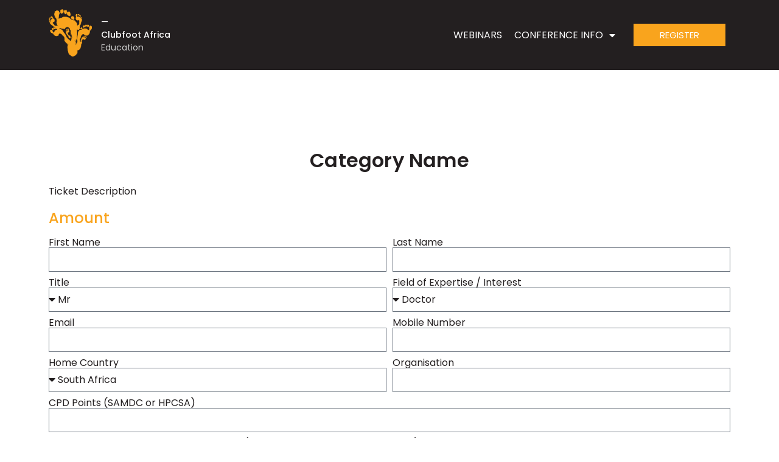

--- FILE ---
content_type: text/html; charset=UTF-8
request_url: https://clubfootafrica.com/ticket-pay/
body_size: 16026
content:
<!doctype html>
<html lang="en-US" prefix="og: https://ogp.me/ns#">
<head>
	<meta charset="UTF-8">
	<meta name="viewport" content="width=device-width, initial-scale=1">
	<link rel="profile" href="https://gmpg.org/xfn/11">
		<style>img:is([sizes="auto" i], [sizes^="auto," i]) { contain-intrinsic-size: 3000px 1500px }</style>
	
<!-- Search Engine Optimization by Rank Math - https://rankmath.com/ -->
<title>Ticket Pay - Clubfoot Africa Conference &amp; Webinars</title>
<meta name="description" content="Registrations and services can be confirmed only after receipt of full prepayment. All registration payments can be processed through the website using the"/>
<meta name="robots" content="follow, index, max-snippet:-1, max-video-preview:-1, max-image-preview:large"/>
<link rel="canonical" href="https://clubfootafrica.com/ticket-pay/" />
<meta property="og:locale" content="en_US" />
<meta property="og:type" content="article" />
<meta property="og:title" content="Ticket Pay - Clubfoot Africa Conference &amp; Webinars" />
<meta property="og:description" content="Registrations and services can be confirmed only after receipt of full prepayment. All registration payments can be processed through the website using the" />
<meta property="og:url" content="https://clubfootafrica.com/ticket-pay/" />
<meta property="og:site_name" content="Clubfoot Africa Conference &amp; Webinars" />
<meta property="og:updated_time" content="2022-09-08T16:34:11+02:00" />
<meta property="og:image" content="https://clubfootafrica.com/wp-content/uploads/2021/05/Logo-Clubfoot-Africa.png" />
<meta property="og:image:secure_url" content="https://clubfootafrica.com/wp-content/uploads/2021/05/Logo-Clubfoot-Africa.png" />
<meta property="og:image:width" content="381" />
<meta property="og:image:height" content="422" />
<meta property="og:image:alt" content="Ticket Pay" />
<meta property="og:image:type" content="image/png" />
<meta property="article:published_time" content="2022-04-07T11:50:29+02:00" />
<meta property="article:modified_time" content="2022-09-08T16:34:11+02:00" />
<meta name="twitter:card" content="summary_large_image" />
<meta name="twitter:title" content="Ticket Pay - Clubfoot Africa Conference &amp; Webinars" />
<meta name="twitter:description" content="Registrations and services can be confirmed only after receipt of full prepayment. All registration payments can be processed through the website using the" />
<meta name="twitter:image" content="https://clubfootafrica.com/wp-content/uploads/2021/05/Logo-Clubfoot-Africa.png" />
<meta name="twitter:label1" content="Time to read" />
<meta name="twitter:data1" content="1 minute" />
<script type="application/ld+json" class="rank-math-schema">{"@context":"https://schema.org","@graph":[{"@type":["Person","Organization"],"@id":"https://clubfootafrica.com/#person","name":"Clubfoot Africa Conference 2021 | Innovation | Technology | Older Child"},{"@type":"WebSite","@id":"https://clubfootafrica.com/#website","url":"https://clubfootafrica.com","name":"Clubfoot Africa Conference 2021 | Innovation | Technology | Older Child","publisher":{"@id":"https://clubfootafrica.com/#person"},"inLanguage":"en-US"},{"@type":"ImageObject","@id":"https://clubfootafrica.com/wp-content/uploads/2021/05/Logo-Clubfoot-Africa.png","url":"https://clubfootafrica.com/wp-content/uploads/2021/05/Logo-Clubfoot-Africa.png","width":"381","height":"422","inLanguage":"en-US"},{"@type":"WebPage","@id":"https://clubfootafrica.com/ticket-pay/#webpage","url":"https://clubfootafrica.com/ticket-pay/","name":"Ticket Pay - Clubfoot Africa Conference &amp; Webinars","datePublished":"2022-04-07T11:50:29+02:00","dateModified":"2022-09-08T16:34:11+02:00","isPartOf":{"@id":"https://clubfootafrica.com/#website"},"primaryImageOfPage":{"@id":"https://clubfootafrica.com/wp-content/uploads/2021/05/Logo-Clubfoot-Africa.png"},"inLanguage":"en-US"},{"@type":"Person","@id":"https://clubfootafrica.com/author/exadmin/","name":"Expand","url":"https://clubfootafrica.com/author/exadmin/","image":{"@type":"ImageObject","@id":"https://secure.gravatar.com/avatar/718658fe0fe09e3cc586a901ae62a5b9?s=96&amp;d=mm&amp;r=g","url":"https://secure.gravatar.com/avatar/718658fe0fe09e3cc586a901ae62a5b9?s=96&amp;d=mm&amp;r=g","caption":"Expand","inLanguage":"en-US"},"sameAs":["https://expand.agency"]},{"@type":"Article","headline":"Ticket Pay - Clubfoot Africa Conference &amp; Webinars","datePublished":"2022-04-07T11:50:29+02:00","dateModified":"2022-09-08T16:34:11+02:00","author":{"@id":"https://clubfootafrica.com/author/exadmin/","name":"Expand"},"publisher":{"@id":"https://clubfootafrica.com/#person"},"description":"Registrations and services can be confirmed only after receipt of full prepayment. All registration payments can be processed through the website using the","name":"Ticket Pay - Clubfoot Africa Conference &amp; Webinars","@id":"https://clubfootafrica.com/ticket-pay/#richSnippet","isPartOf":{"@id":"https://clubfootafrica.com/ticket-pay/#webpage"},"image":{"@id":"https://clubfootafrica.com/wp-content/uploads/2021/05/Logo-Clubfoot-Africa.png"},"inLanguage":"en-US","mainEntityOfPage":{"@id":"https://clubfootafrica.com/ticket-pay/#webpage"}}]}</script>
<!-- /Rank Math WordPress SEO plugin -->

<link rel="alternate" type="application/rss+xml" title="Clubfoot Africa Conference &amp; Webinars &raquo; Feed" href="https://clubfootafrica.com/feed/" />
<link rel="alternate" type="application/rss+xml" title="Clubfoot Africa Conference &amp; Webinars &raquo; Comments Feed" href="https://clubfootafrica.com/comments/feed/" />
<script>
window._wpemojiSettings = {"baseUrl":"https:\/\/s.w.org\/images\/core\/emoji\/15.0.3\/72x72\/","ext":".png","svgUrl":"https:\/\/s.w.org\/images\/core\/emoji\/15.0.3\/svg\/","svgExt":".svg","source":{"concatemoji":"https:\/\/clubfootafrica.com\/wp-includes\/js\/wp-emoji-release.min.js?ver=6.7.1"}};
/*! This file is auto-generated */
!function(i,n){var o,s,e;function c(e){try{var t={supportTests:e,timestamp:(new Date).valueOf()};sessionStorage.setItem(o,JSON.stringify(t))}catch(e){}}function p(e,t,n){e.clearRect(0,0,e.canvas.width,e.canvas.height),e.fillText(t,0,0);var t=new Uint32Array(e.getImageData(0,0,e.canvas.width,e.canvas.height).data),r=(e.clearRect(0,0,e.canvas.width,e.canvas.height),e.fillText(n,0,0),new Uint32Array(e.getImageData(0,0,e.canvas.width,e.canvas.height).data));return t.every(function(e,t){return e===r[t]})}function u(e,t,n){switch(t){case"flag":return n(e,"\ud83c\udff3\ufe0f\u200d\u26a7\ufe0f","\ud83c\udff3\ufe0f\u200b\u26a7\ufe0f")?!1:!n(e,"\ud83c\uddfa\ud83c\uddf3","\ud83c\uddfa\u200b\ud83c\uddf3")&&!n(e,"\ud83c\udff4\udb40\udc67\udb40\udc62\udb40\udc65\udb40\udc6e\udb40\udc67\udb40\udc7f","\ud83c\udff4\u200b\udb40\udc67\u200b\udb40\udc62\u200b\udb40\udc65\u200b\udb40\udc6e\u200b\udb40\udc67\u200b\udb40\udc7f");case"emoji":return!n(e,"\ud83d\udc26\u200d\u2b1b","\ud83d\udc26\u200b\u2b1b")}return!1}function f(e,t,n){var r="undefined"!=typeof WorkerGlobalScope&&self instanceof WorkerGlobalScope?new OffscreenCanvas(300,150):i.createElement("canvas"),a=r.getContext("2d",{willReadFrequently:!0}),o=(a.textBaseline="top",a.font="600 32px Arial",{});return e.forEach(function(e){o[e]=t(a,e,n)}),o}function t(e){var t=i.createElement("script");t.src=e,t.defer=!0,i.head.appendChild(t)}"undefined"!=typeof Promise&&(o="wpEmojiSettingsSupports",s=["flag","emoji"],n.supports={everything:!0,everythingExceptFlag:!0},e=new Promise(function(e){i.addEventListener("DOMContentLoaded",e,{once:!0})}),new Promise(function(t){var n=function(){try{var e=JSON.parse(sessionStorage.getItem(o));if("object"==typeof e&&"number"==typeof e.timestamp&&(new Date).valueOf()<e.timestamp+604800&&"object"==typeof e.supportTests)return e.supportTests}catch(e){}return null}();if(!n){if("undefined"!=typeof Worker&&"undefined"!=typeof OffscreenCanvas&&"undefined"!=typeof URL&&URL.createObjectURL&&"undefined"!=typeof Blob)try{var e="postMessage("+f.toString()+"("+[JSON.stringify(s),u.toString(),p.toString()].join(",")+"));",r=new Blob([e],{type:"text/javascript"}),a=new Worker(URL.createObjectURL(r),{name:"wpTestEmojiSupports"});return void(a.onmessage=function(e){c(n=e.data),a.terminate(),t(n)})}catch(e){}c(n=f(s,u,p))}t(n)}).then(function(e){for(var t in e)n.supports[t]=e[t],n.supports.everything=n.supports.everything&&n.supports[t],"flag"!==t&&(n.supports.everythingExceptFlag=n.supports.everythingExceptFlag&&n.supports[t]);n.supports.everythingExceptFlag=n.supports.everythingExceptFlag&&!n.supports.flag,n.DOMReady=!1,n.readyCallback=function(){n.DOMReady=!0}}).then(function(){return e}).then(function(){var e;n.supports.everything||(n.readyCallback(),(e=n.source||{}).concatemoji?t(e.concatemoji):e.wpemoji&&e.twemoji&&(t(e.twemoji),t(e.wpemoji)))}))}((window,document),window._wpemojiSettings);
</script>
<style id='wp-emoji-styles-inline-css'>

	img.wp-smiley, img.emoji {
		display: inline !important;
		border: none !important;
		box-shadow: none !important;
		height: 1em !important;
		width: 1em !important;
		margin: 0 0.07em !important;
		vertical-align: -0.1em !important;
		background: none !important;
		padding: 0 !important;
	}
</style>
<style id='rank-math-toc-block-style-inline-css'>
.wp-block-rank-math-toc-block nav ol{counter-reset:item}.wp-block-rank-math-toc-block nav ol li{display:block}.wp-block-rank-math-toc-block nav ol li:before{content:counters(item, ".") ". ";counter-increment:item}

</style>
<style id='rank-math-rich-snippet-style-inline-css'>
/*!
* Plugin:  Rank Math
* URL: https://rankmath.com/wordpress/plugin/seo-suite/
* Name:  rank-math-review-snippet.css
*/@-webkit-keyframes spin{0%{-webkit-transform:rotate(0deg)}100%{-webkit-transform:rotate(-360deg)}}@keyframes spin{0%{-webkit-transform:rotate(0deg)}100%{-webkit-transform:rotate(-360deg)}}@keyframes bounce{from{-webkit-transform:translateY(0px);transform:translateY(0px)}to{-webkit-transform:translateY(-5px);transform:translateY(-5px)}}@-webkit-keyframes bounce{from{-webkit-transform:translateY(0px);transform:translateY(0px)}to{-webkit-transform:translateY(-5px);transform:translateY(-5px)}}@-webkit-keyframes loading{0%{background-size:20% 50% ,20% 50% ,20% 50%}20%{background-size:20% 20% ,20% 50% ,20% 50%}40%{background-size:20% 100%,20% 20% ,20% 50%}60%{background-size:20% 50% ,20% 100%,20% 20%}80%{background-size:20% 50% ,20% 50% ,20% 100%}100%{background-size:20% 50% ,20% 50% ,20% 50%}}@keyframes loading{0%{background-size:20% 50% ,20% 50% ,20% 50%}20%{background-size:20% 20% ,20% 50% ,20% 50%}40%{background-size:20% 100%,20% 20% ,20% 50%}60%{background-size:20% 50% ,20% 100%,20% 20%}80%{background-size:20% 50% ,20% 50% ,20% 100%}100%{background-size:20% 50% ,20% 50% ,20% 50%}}:root{--rankmath-wp-adminbar-height: 0}#rank-math-rich-snippet-wrapper{overflow:hidden}#rank-math-rich-snippet-wrapper h5.rank-math-title{display:block;font-size:18px;line-height:1.4}#rank-math-rich-snippet-wrapper .rank-math-review-image{float:right;max-width:40%;margin-left:15px}#rank-math-rich-snippet-wrapper .rank-math-review-data{margin-bottom:15px}#rank-math-rich-snippet-wrapper .rank-math-total-wrapper{width:100%;padding:0 0 20px 0;float:left;clear:both;position:relative;-webkit-box-sizing:border-box;box-sizing:border-box}#rank-math-rich-snippet-wrapper .rank-math-total-wrapper .rank-math-total{border:0;display:block;margin:0;width:auto;float:left;text-align:left;padding:0;font-size:24px;line-height:1;font-weight:700;-webkit-box-sizing:border-box;box-sizing:border-box;overflow:hidden}#rank-math-rich-snippet-wrapper .rank-math-total-wrapper .rank-math-review-star{float:left;margin-left:15px;margin-top:5px;position:relative;z-index:99;line-height:1}#rank-math-rich-snippet-wrapper .rank-math-total-wrapper .rank-math-review-star .rank-math-review-result-wrapper{display:inline-block;white-space:nowrap;position:relative;color:#e7e7e7}#rank-math-rich-snippet-wrapper .rank-math-total-wrapper .rank-math-review-star .rank-math-review-result-wrapper .rank-math-review-result{position:absolute;top:0;left:0;overflow:hidden;white-space:nowrap;color:#ffbe01}#rank-math-rich-snippet-wrapper .rank-math-total-wrapper .rank-math-review-star .rank-math-review-result-wrapper i{font-size:18px;-webkit-text-stroke-width:1px;font-style:normal;padding:0 2px;line-height:inherit}#rank-math-rich-snippet-wrapper .rank-math-total-wrapper .rank-math-review-star .rank-math-review-result-wrapper i:before{content:"\2605"}body.rtl #rank-math-rich-snippet-wrapper .rank-math-review-image{float:left;margin-left:0;margin-right:15px}body.rtl #rank-math-rich-snippet-wrapper .rank-math-total-wrapper .rank-math-total{float:right}body.rtl #rank-math-rich-snippet-wrapper .rank-math-total-wrapper .rank-math-review-star{float:right;margin-left:0;margin-right:15px}body.rtl #rank-math-rich-snippet-wrapper .rank-math-total-wrapper .rank-math-review-star .rank-math-review-result{left:auto;right:0}@media screen and (max-width: 480px){#rank-math-rich-snippet-wrapper .rank-math-review-image{display:block;max-width:100%;width:100%;text-align:center;margin-right:0}#rank-math-rich-snippet-wrapper .rank-math-review-data{clear:both}}.clear{clear:both}

</style>
<style id='global-styles-inline-css'>
:root{--wp--preset--aspect-ratio--square: 1;--wp--preset--aspect-ratio--4-3: 4/3;--wp--preset--aspect-ratio--3-4: 3/4;--wp--preset--aspect-ratio--3-2: 3/2;--wp--preset--aspect-ratio--2-3: 2/3;--wp--preset--aspect-ratio--16-9: 16/9;--wp--preset--aspect-ratio--9-16: 9/16;--wp--preset--color--black: #000000;--wp--preset--color--cyan-bluish-gray: #abb8c3;--wp--preset--color--white: #ffffff;--wp--preset--color--pale-pink: #f78da7;--wp--preset--color--vivid-red: #cf2e2e;--wp--preset--color--luminous-vivid-orange: #ff6900;--wp--preset--color--luminous-vivid-amber: #fcb900;--wp--preset--color--light-green-cyan: #7bdcb5;--wp--preset--color--vivid-green-cyan: #00d084;--wp--preset--color--pale-cyan-blue: #8ed1fc;--wp--preset--color--vivid-cyan-blue: #0693e3;--wp--preset--color--vivid-purple: #9b51e0;--wp--preset--gradient--vivid-cyan-blue-to-vivid-purple: linear-gradient(135deg,rgba(6,147,227,1) 0%,rgb(155,81,224) 100%);--wp--preset--gradient--light-green-cyan-to-vivid-green-cyan: linear-gradient(135deg,rgb(122,220,180) 0%,rgb(0,208,130) 100%);--wp--preset--gradient--luminous-vivid-amber-to-luminous-vivid-orange: linear-gradient(135deg,rgba(252,185,0,1) 0%,rgba(255,105,0,1) 100%);--wp--preset--gradient--luminous-vivid-orange-to-vivid-red: linear-gradient(135deg,rgba(255,105,0,1) 0%,rgb(207,46,46) 100%);--wp--preset--gradient--very-light-gray-to-cyan-bluish-gray: linear-gradient(135deg,rgb(238,238,238) 0%,rgb(169,184,195) 100%);--wp--preset--gradient--cool-to-warm-spectrum: linear-gradient(135deg,rgb(74,234,220) 0%,rgb(151,120,209) 20%,rgb(207,42,186) 40%,rgb(238,44,130) 60%,rgb(251,105,98) 80%,rgb(254,248,76) 100%);--wp--preset--gradient--blush-light-purple: linear-gradient(135deg,rgb(255,206,236) 0%,rgb(152,150,240) 100%);--wp--preset--gradient--blush-bordeaux: linear-gradient(135deg,rgb(254,205,165) 0%,rgb(254,45,45) 50%,rgb(107,0,62) 100%);--wp--preset--gradient--luminous-dusk: linear-gradient(135deg,rgb(255,203,112) 0%,rgb(199,81,192) 50%,rgb(65,88,208) 100%);--wp--preset--gradient--pale-ocean: linear-gradient(135deg,rgb(255,245,203) 0%,rgb(182,227,212) 50%,rgb(51,167,181) 100%);--wp--preset--gradient--electric-grass: linear-gradient(135deg,rgb(202,248,128) 0%,rgb(113,206,126) 100%);--wp--preset--gradient--midnight: linear-gradient(135deg,rgb(2,3,129) 0%,rgb(40,116,252) 100%);--wp--preset--font-size--small: 13px;--wp--preset--font-size--medium: 20px;--wp--preset--font-size--large: 36px;--wp--preset--font-size--x-large: 42px;--wp--preset--spacing--20: 0.44rem;--wp--preset--spacing--30: 0.67rem;--wp--preset--spacing--40: 1rem;--wp--preset--spacing--50: 1.5rem;--wp--preset--spacing--60: 2.25rem;--wp--preset--spacing--70: 3.38rem;--wp--preset--spacing--80: 5.06rem;--wp--preset--shadow--natural: 6px 6px 9px rgba(0, 0, 0, 0.2);--wp--preset--shadow--deep: 12px 12px 50px rgba(0, 0, 0, 0.4);--wp--preset--shadow--sharp: 6px 6px 0px rgba(0, 0, 0, 0.2);--wp--preset--shadow--outlined: 6px 6px 0px -3px rgba(255, 255, 255, 1), 6px 6px rgba(0, 0, 0, 1);--wp--preset--shadow--crisp: 6px 6px 0px rgba(0, 0, 0, 1);}:root { --wp--style--global--content-size: 800px;--wp--style--global--wide-size: 1200px; }:where(body) { margin: 0; }.wp-site-blocks > .alignleft { float: left; margin-right: 2em; }.wp-site-blocks > .alignright { float: right; margin-left: 2em; }.wp-site-blocks > .aligncenter { justify-content: center; margin-left: auto; margin-right: auto; }:where(.wp-site-blocks) > * { margin-block-start: 24px; margin-block-end: 0; }:where(.wp-site-blocks) > :first-child { margin-block-start: 0; }:where(.wp-site-blocks) > :last-child { margin-block-end: 0; }:root { --wp--style--block-gap: 24px; }:root :where(.is-layout-flow) > :first-child{margin-block-start: 0;}:root :where(.is-layout-flow) > :last-child{margin-block-end: 0;}:root :where(.is-layout-flow) > *{margin-block-start: 24px;margin-block-end: 0;}:root :where(.is-layout-constrained) > :first-child{margin-block-start: 0;}:root :where(.is-layout-constrained) > :last-child{margin-block-end: 0;}:root :where(.is-layout-constrained) > *{margin-block-start: 24px;margin-block-end: 0;}:root :where(.is-layout-flex){gap: 24px;}:root :where(.is-layout-grid){gap: 24px;}.is-layout-flow > .alignleft{float: left;margin-inline-start: 0;margin-inline-end: 2em;}.is-layout-flow > .alignright{float: right;margin-inline-start: 2em;margin-inline-end: 0;}.is-layout-flow > .aligncenter{margin-left: auto !important;margin-right: auto !important;}.is-layout-constrained > .alignleft{float: left;margin-inline-start: 0;margin-inline-end: 2em;}.is-layout-constrained > .alignright{float: right;margin-inline-start: 2em;margin-inline-end: 0;}.is-layout-constrained > .aligncenter{margin-left: auto !important;margin-right: auto !important;}.is-layout-constrained > :where(:not(.alignleft):not(.alignright):not(.alignfull)){max-width: var(--wp--style--global--content-size);margin-left: auto !important;margin-right: auto !important;}.is-layout-constrained > .alignwide{max-width: var(--wp--style--global--wide-size);}body .is-layout-flex{display: flex;}.is-layout-flex{flex-wrap: wrap;align-items: center;}.is-layout-flex > :is(*, div){margin: 0;}body .is-layout-grid{display: grid;}.is-layout-grid > :is(*, div){margin: 0;}body{padding-top: 0px;padding-right: 0px;padding-bottom: 0px;padding-left: 0px;}a:where(:not(.wp-element-button)){text-decoration: underline;}:root :where(.wp-element-button, .wp-block-button__link){background-color: #32373c;border-width: 0;color: #fff;font-family: inherit;font-size: inherit;line-height: inherit;padding: calc(0.667em + 2px) calc(1.333em + 2px);text-decoration: none;}.has-black-color{color: var(--wp--preset--color--black) !important;}.has-cyan-bluish-gray-color{color: var(--wp--preset--color--cyan-bluish-gray) !important;}.has-white-color{color: var(--wp--preset--color--white) !important;}.has-pale-pink-color{color: var(--wp--preset--color--pale-pink) !important;}.has-vivid-red-color{color: var(--wp--preset--color--vivid-red) !important;}.has-luminous-vivid-orange-color{color: var(--wp--preset--color--luminous-vivid-orange) !important;}.has-luminous-vivid-amber-color{color: var(--wp--preset--color--luminous-vivid-amber) !important;}.has-light-green-cyan-color{color: var(--wp--preset--color--light-green-cyan) !important;}.has-vivid-green-cyan-color{color: var(--wp--preset--color--vivid-green-cyan) !important;}.has-pale-cyan-blue-color{color: var(--wp--preset--color--pale-cyan-blue) !important;}.has-vivid-cyan-blue-color{color: var(--wp--preset--color--vivid-cyan-blue) !important;}.has-vivid-purple-color{color: var(--wp--preset--color--vivid-purple) !important;}.has-black-background-color{background-color: var(--wp--preset--color--black) !important;}.has-cyan-bluish-gray-background-color{background-color: var(--wp--preset--color--cyan-bluish-gray) !important;}.has-white-background-color{background-color: var(--wp--preset--color--white) !important;}.has-pale-pink-background-color{background-color: var(--wp--preset--color--pale-pink) !important;}.has-vivid-red-background-color{background-color: var(--wp--preset--color--vivid-red) !important;}.has-luminous-vivid-orange-background-color{background-color: var(--wp--preset--color--luminous-vivid-orange) !important;}.has-luminous-vivid-amber-background-color{background-color: var(--wp--preset--color--luminous-vivid-amber) !important;}.has-light-green-cyan-background-color{background-color: var(--wp--preset--color--light-green-cyan) !important;}.has-vivid-green-cyan-background-color{background-color: var(--wp--preset--color--vivid-green-cyan) !important;}.has-pale-cyan-blue-background-color{background-color: var(--wp--preset--color--pale-cyan-blue) !important;}.has-vivid-cyan-blue-background-color{background-color: var(--wp--preset--color--vivid-cyan-blue) !important;}.has-vivid-purple-background-color{background-color: var(--wp--preset--color--vivid-purple) !important;}.has-black-border-color{border-color: var(--wp--preset--color--black) !important;}.has-cyan-bluish-gray-border-color{border-color: var(--wp--preset--color--cyan-bluish-gray) !important;}.has-white-border-color{border-color: var(--wp--preset--color--white) !important;}.has-pale-pink-border-color{border-color: var(--wp--preset--color--pale-pink) !important;}.has-vivid-red-border-color{border-color: var(--wp--preset--color--vivid-red) !important;}.has-luminous-vivid-orange-border-color{border-color: var(--wp--preset--color--luminous-vivid-orange) !important;}.has-luminous-vivid-amber-border-color{border-color: var(--wp--preset--color--luminous-vivid-amber) !important;}.has-light-green-cyan-border-color{border-color: var(--wp--preset--color--light-green-cyan) !important;}.has-vivid-green-cyan-border-color{border-color: var(--wp--preset--color--vivid-green-cyan) !important;}.has-pale-cyan-blue-border-color{border-color: var(--wp--preset--color--pale-cyan-blue) !important;}.has-vivid-cyan-blue-border-color{border-color: var(--wp--preset--color--vivid-cyan-blue) !important;}.has-vivid-purple-border-color{border-color: var(--wp--preset--color--vivid-purple) !important;}.has-vivid-cyan-blue-to-vivid-purple-gradient-background{background: var(--wp--preset--gradient--vivid-cyan-blue-to-vivid-purple) !important;}.has-light-green-cyan-to-vivid-green-cyan-gradient-background{background: var(--wp--preset--gradient--light-green-cyan-to-vivid-green-cyan) !important;}.has-luminous-vivid-amber-to-luminous-vivid-orange-gradient-background{background: var(--wp--preset--gradient--luminous-vivid-amber-to-luminous-vivid-orange) !important;}.has-luminous-vivid-orange-to-vivid-red-gradient-background{background: var(--wp--preset--gradient--luminous-vivid-orange-to-vivid-red) !important;}.has-very-light-gray-to-cyan-bluish-gray-gradient-background{background: var(--wp--preset--gradient--very-light-gray-to-cyan-bluish-gray) !important;}.has-cool-to-warm-spectrum-gradient-background{background: var(--wp--preset--gradient--cool-to-warm-spectrum) !important;}.has-blush-light-purple-gradient-background{background: var(--wp--preset--gradient--blush-light-purple) !important;}.has-blush-bordeaux-gradient-background{background: var(--wp--preset--gradient--blush-bordeaux) !important;}.has-luminous-dusk-gradient-background{background: var(--wp--preset--gradient--luminous-dusk) !important;}.has-pale-ocean-gradient-background{background: var(--wp--preset--gradient--pale-ocean) !important;}.has-electric-grass-gradient-background{background: var(--wp--preset--gradient--electric-grass) !important;}.has-midnight-gradient-background{background: var(--wp--preset--gradient--midnight) !important;}.has-small-font-size{font-size: var(--wp--preset--font-size--small) !important;}.has-medium-font-size{font-size: var(--wp--preset--font-size--medium) !important;}.has-large-font-size{font-size: var(--wp--preset--font-size--large) !important;}.has-x-large-font-size{font-size: var(--wp--preset--font-size--x-large) !important;}
:root :where(.wp-block-pullquote){font-size: 1.5em;line-height: 1.6;}
</style>
<link rel='stylesheet' id='hello-elementor-css' href='https://clubfootafrica.com/wp-content/themes/hello-elementor/style.min.css?ver=3.3.0' media='all' />
<link rel='stylesheet' id='hello-elementor-theme-style-css' href='https://clubfootafrica.com/wp-content/themes/hello-elementor/theme.min.css?ver=3.3.0' media='all' />
<link rel='stylesheet' id='hello-elementor-header-footer-css' href='https://clubfootafrica.com/wp-content/themes/hello-elementor/header-footer.min.css?ver=3.3.0' media='all' />
<link rel='stylesheet' id='elementor-frontend-css' href='https://clubfootafrica.com/wp-content/plugins/elementor/assets/css/frontend.min.css?ver=3.27.3' media='all' />
<link rel='stylesheet' id='widget-image-box-css' href='https://clubfootafrica.com/wp-content/plugins/elementor/assets/css/widget-image-box.min.css?ver=3.27.3' media='all' />
<link rel='stylesheet' id='widget-nav-menu-css' href='https://clubfootafrica.com/wp-content/plugins/elementor-pro/assets/css/widget-nav-menu.min.css?ver=3.27.3' media='all' />
<link rel='stylesheet' id='widget-heading-css' href='https://clubfootafrica.com/wp-content/plugins/elementor/assets/css/widget-heading.min.css?ver=3.27.3' media='all' />
<link rel='stylesheet' id='widget-text-editor-css' href='https://clubfootafrica.com/wp-content/plugins/elementor/assets/css/widget-text-editor.min.css?ver=3.27.3' media='all' />
<link rel='stylesheet' id='widget-form-css' href='https://clubfootafrica.com/wp-content/plugins/elementor-pro/assets/css/widget-form.min.css?ver=3.27.3' media='all' />
<link rel='stylesheet' id='widget-image-css' href='https://clubfootafrica.com/wp-content/plugins/elementor/assets/css/widget-image.min.css?ver=3.27.3' media='all' />
<link rel='stylesheet' id='elementor-icons-css' href='https://clubfootafrica.com/wp-content/plugins/elementor/assets/lib/eicons/css/elementor-icons.min.css?ver=5.35.0' media='all' />
<link rel='stylesheet' id='elementor-post-11-css' href='https://clubfootafrica.com/wp-content/uploads/elementor/css/post-11.css?ver=1734668735' media='all' />
<link rel='stylesheet' id='uael-frontend-css' href='https://clubfootafrica.com/wp-content/plugins/ultimate-elementor/assets/min-css/uael-frontend.min.css?ver=1.38.0' media='all' />
<link rel='stylesheet' id='uael-teammember-social-icons-css' href='https://clubfootafrica.com/wp-content/plugins/elementor/assets/css/widget-social-icons.min.css?ver=3.24.0' media='all' />
<link rel='stylesheet' id='uael-social-share-icons-brands-css' href='https://clubfootafrica.com/wp-content/plugins/elementor/assets/lib/font-awesome/css/brands.css?ver=5.15.3' media='all' />
<link rel='stylesheet' id='uael-social-share-icons-fontawesome-css' href='https://clubfootafrica.com/wp-content/plugins/elementor/assets/lib/font-awesome/css/fontawesome.css?ver=5.15.3' media='all' />
<link rel='stylesheet' id='uael-nav-menu-icons-css' href='https://clubfootafrica.com/wp-content/plugins/elementor/assets/lib/font-awesome/css/solid.css?ver=5.15.3' media='all' />
<link rel='stylesheet' id='font-awesome-5-all-css' href='https://clubfootafrica.com/wp-content/plugins/elementor/assets/lib/font-awesome/css/all.min.css?ver=3.27.3' media='all' />
<link rel='stylesheet' id='font-awesome-4-shim-css' href='https://clubfootafrica.com/wp-content/plugins/elementor/assets/lib/font-awesome/css/v4-shims.min.css?ver=3.27.3' media='all' />
<link rel='stylesheet' id='elementor-post-1928-css' href='https://clubfootafrica.com/wp-content/uploads/elementor/css/post-1928.css?ver=1734680669' media='all' />
<link rel='stylesheet' id='elementor-post-23-css' href='https://clubfootafrica.com/wp-content/uploads/elementor/css/post-23.css?ver=1734668737' media='all' />
<link rel='stylesheet' id='elementor-post-38-css' href='https://clubfootafrica.com/wp-content/uploads/elementor/css/post-38.css?ver=1734668737' media='all' />
<link rel='stylesheet' id='hello-elementor-child-style-css' href='https://clubfootafrica.com/wp-content/themes/hello-elemntor-child-theme_2021-08-24_1240/style.css?ver=1.0.1' media='all' />
<link rel='stylesheet' id='google-fonts-1-css' href='https://fonts.googleapis.com/css?family=Roboto%3A100%2C100italic%2C200%2C200italic%2C300%2C300italic%2C400%2C400italic%2C500%2C500italic%2C600%2C600italic%2C700%2C700italic%2C800%2C800italic%2C900%2C900italic%7CRoboto+Slab%3A100%2C100italic%2C200%2C200italic%2C300%2C300italic%2C400%2C400italic%2C500%2C500italic%2C600%2C600italic%2C700%2C700italic%2C800%2C800italic%2C900%2C900italic%7CPoppins%3A100%2C100italic%2C200%2C200italic%2C300%2C300italic%2C400%2C400italic%2C500%2C500italic%2C600%2C600italic%2C700%2C700italic%2C800%2C800italic%2C900%2C900italic&#038;display=auto&#038;ver=6.7.1' media='all' />
<link rel='stylesheet' id='elementor-icons-shared-0-css' href='https://clubfootafrica.com/wp-content/plugins/elementor/assets/lib/font-awesome/css/fontawesome.min.css?ver=5.15.3' media='all' />
<link rel='stylesheet' id='elementor-icons-fa-solid-css' href='https://clubfootafrica.com/wp-content/plugins/elementor/assets/lib/font-awesome/css/solid.min.css?ver=5.15.3' media='all' />
<link rel="preconnect" href="https://fonts.gstatic.com/" crossorigin><script src="https://clubfootafrica.com/wp-includes/js/jquery/jquery.min.js?ver=3.7.1" id="jquery-core-js"></script>
<script src="https://clubfootafrica.com/wp-includes/js/jquery/jquery-migrate.min.js?ver=3.4.1" id="jquery-migrate-js"></script>
<script src="https://clubfootafrica.com/wp-content/plugins/elementor/assets/lib/font-awesome/js/v4-shims.min.js?ver=3.27.3" id="font-awesome-4-shim-js"></script>
<link rel="https://api.w.org/" href="https://clubfootafrica.com/wp-json/" /><link rel="alternate" title="JSON" type="application/json" href="https://clubfootafrica.com/wp-json/wp/v2/pages/1928" /><link rel="EditURI" type="application/rsd+xml" title="RSD" href="https://clubfootafrica.com/xmlrpc.php?rsd" />
<meta name="generator" content="WordPress 6.7.1" />
<link rel='shortlink' href='https://clubfootafrica.com/?p=1928' />
<link rel="alternate" title="oEmbed (JSON)" type="application/json+oembed" href="https://clubfootafrica.com/wp-json/oembed/1.0/embed?url=https%3A%2F%2Fclubfootafrica.com%2Fticket-pay%2F" />
<link rel="alternate" title="oEmbed (XML)" type="text/xml+oembed" href="https://clubfootafrica.com/wp-json/oembed/1.0/embed?url=https%3A%2F%2Fclubfootafrica.com%2Fticket-pay%2F&#038;format=xml" />
<meta name="generator" content="Elementor 3.27.3; features: additional_custom_breakpoints; settings: css_print_method-external, google_font-enabled, font_display-auto">
<!-- Global site tag (gtag.js) - Google Analytics -->
<script async src="https://www.googletagmanager.com/gtag/js?id=G-Z2XLL2XE3W"></script>
<script>
  window.dataLayer = window.dataLayer || [];
  function gtag(){dataLayer.push(arguments);}
  gtag('js', new Date());

  gtag('config', 'G-Z2XLL2XE3W');
</script>
			<style>
				.e-con.e-parent:nth-of-type(n+4):not(.e-lazyloaded):not(.e-no-lazyload),
				.e-con.e-parent:nth-of-type(n+4):not(.e-lazyloaded):not(.e-no-lazyload) * {
					background-image: none !important;
				}
				@media screen and (max-height: 1024px) {
					.e-con.e-parent:nth-of-type(n+3):not(.e-lazyloaded):not(.e-no-lazyload),
					.e-con.e-parent:nth-of-type(n+3):not(.e-lazyloaded):not(.e-no-lazyload) * {
						background-image: none !important;
					}
				}
				@media screen and (max-height: 640px) {
					.e-con.e-parent:nth-of-type(n+2):not(.e-lazyloaded):not(.e-no-lazyload),
					.e-con.e-parent:nth-of-type(n+2):not(.e-lazyloaded):not(.e-no-lazyload) * {
						background-image: none !important;
					}
				}
			</style>
			<link rel="icon" href="https://clubfootafrica.com/wp-content/uploads/2021/05/favicon-Clubfoot-Africa-01-150x150.png" sizes="32x32" />
<link rel="icon" href="https://clubfootafrica.com/wp-content/uploads/2021/05/favicon-Clubfoot-Africa-01.png" sizes="192x192" />
<link rel="apple-touch-icon" href="https://clubfootafrica.com/wp-content/uploads/2021/05/favicon-Clubfoot-Africa-01.png" />
<meta name="msapplication-TileImage" content="https://clubfootafrica.com/wp-content/uploads/2021/05/favicon-Clubfoot-Africa-01.png" />
</head>
<body class="page-template-default page page-id-1928 wp-embed-responsive page-ticket-pay theme-default elementor-default elementor-kit-11 elementor-page elementor-page-1928">


<a class="skip-link screen-reader-text" href="#content">Skip to content</a>

		<div data-elementor-type="header" data-elementor-id="23" class="elementor elementor-23 elementor-location-header" data-elementor-post-type="elementor_library">
					<section class="elementor-section elementor-top-section elementor-element elementor-element-9e015ac elementor-section-boxed elementor-section-height-default elementor-section-height-default" data-id="9e015ac" data-element_type="section" data-settings="{&quot;background_background&quot;:&quot;classic&quot;}">
						<div class="elementor-container elementor-column-gap-default">
					<div class="elementor-column elementor-col-33 elementor-top-column elementor-element elementor-element-cdb6ad7" data-id="cdb6ad7" data-element_type="column">
			<div class="elementor-widget-wrap elementor-element-populated">
						<div class="elementor-element elementor-element-b77c936 elementor-position-left elementor-vertical-align-middle elementor-widget elementor-widget-image-box" data-id="b77c936" data-element_type="widget" data-widget_type="image-box.default">
				<div class="elementor-widget-container">
					<div class="elementor-image-box-wrapper"><figure class="elementor-image-box-img"><a href="/" tabindex="-1"><img fetchpriority="high" width="381" height="422" src="https://clubfootafrica.com/wp-content/uploads/2021/05/Logo-Clubfoot-Africa.png" class="attachment-full size-full wp-image-366" alt="" /></a></figure><div class="elementor-image-box-content"><p class="elementor-image-box-description"><div class="logo-clubfoot">
  <span class="divider">—<span>
  <br>
    <span class="title">Clubfoot Africa</span>
  <br>
  <span class="color-gray">Education</span>
</div></p></div></div>				</div>
				</div>
					</div>
		</div>
				<div class="elementor-column elementor-col-33 elementor-top-column elementor-element elementor-element-ca0369d" data-id="ca0369d" data-element_type="column">
			<div class="elementor-widget-wrap elementor-element-populated">
						<div class="elementor-element elementor-element-27fbf82 elementor-nav-menu__align-end elementor-nav-menu--dropdown-tablet elementor-nav-menu__text-align-aside elementor-nav-menu--toggle elementor-nav-menu--burger elementor-widget elementor-widget-nav-menu" data-id="27fbf82" data-element_type="widget" data-settings="{&quot;layout&quot;:&quot;horizontal&quot;,&quot;submenu_icon&quot;:{&quot;value&quot;:&quot;&lt;i class=\&quot;fas fa-caret-down\&quot;&gt;&lt;\/i&gt;&quot;,&quot;library&quot;:&quot;fa-solid&quot;},&quot;toggle&quot;:&quot;burger&quot;}" data-widget_type="nav-menu.default">
				<div class="elementor-widget-container">
								<nav aria-label="Menu" class="elementor-nav-menu--main elementor-nav-menu__container elementor-nav-menu--layout-horizontal e--pointer-none">
				<ul id="menu-1-27fbf82" class="elementor-nav-menu"><li class="menu-item menu-item-type-post_type menu-item-object-page menu-item-1780"><a href="https://clubfootafrica.com/webinars/" class="elementor-item">Webinars</a></li>
<li class="menu-item menu-item-type-custom menu-item-object-custom menu-item-has-children menu-item-702"><a class="elementor-item">Conference Info</a>
<ul class="sub-menu elementor-nav-menu--dropdown">
	<li class="menu-item menu-item-type-post_type menu-item-object-page menu-item-36"><a href="https://clubfootafrica.com/invitations/" class="elementor-sub-item">Invitation</a></li>
	<li class="menu-item menu-item-type-post_type menu-item-object-page menu-item-37"><a href="https://clubfootafrica.com/programme-and-abstracts/" class="elementor-sub-item">Programme &#038; Abstracts</a></li>
	<li class="menu-item menu-item-type-post_type menu-item-object-page menu-item-1008"><a href="https://clubfootafrica.com/speakers/" class="elementor-sub-item">Speakers</a></li>
	<li class="menu-item menu-item-type-post_type menu-item-object-page menu-item-514"><a href="https://clubfootafrica.com/partners-and-sponsors/" class="elementor-sub-item">Partners &#038; Supporters</a></li>
	<li class="menu-item menu-item-type-post_type menu-item-object-page menu-item-513"><a href="https://clubfootafrica.com/location-details/" class="elementor-sub-item">Location Details</a></li>
</ul>
</li>
</ul>			</nav>
					<div class="elementor-menu-toggle" role="button" tabindex="0" aria-label="Menu Toggle" aria-expanded="false">
			<i aria-hidden="true" role="presentation" class="elementor-menu-toggle__icon--open eicon-menu-bar"></i><i aria-hidden="true" role="presentation" class="elementor-menu-toggle__icon--close eicon-close"></i>		</div>
					<nav class="elementor-nav-menu--dropdown elementor-nav-menu__container" aria-hidden="true">
				<ul id="menu-2-27fbf82" class="elementor-nav-menu"><li class="menu-item menu-item-type-post_type menu-item-object-page menu-item-1780"><a href="https://clubfootafrica.com/webinars/" class="elementor-item" tabindex="-1">Webinars</a></li>
<li class="menu-item menu-item-type-custom menu-item-object-custom menu-item-has-children menu-item-702"><a class="elementor-item" tabindex="-1">Conference Info</a>
<ul class="sub-menu elementor-nav-menu--dropdown">
	<li class="menu-item menu-item-type-post_type menu-item-object-page menu-item-36"><a href="https://clubfootafrica.com/invitations/" class="elementor-sub-item" tabindex="-1">Invitation</a></li>
	<li class="menu-item menu-item-type-post_type menu-item-object-page menu-item-37"><a href="https://clubfootafrica.com/programme-and-abstracts/" class="elementor-sub-item" tabindex="-1">Programme &#038; Abstracts</a></li>
	<li class="menu-item menu-item-type-post_type menu-item-object-page menu-item-1008"><a href="https://clubfootafrica.com/speakers/" class="elementor-sub-item" tabindex="-1">Speakers</a></li>
	<li class="menu-item menu-item-type-post_type menu-item-object-page menu-item-514"><a href="https://clubfootafrica.com/partners-and-sponsors/" class="elementor-sub-item" tabindex="-1">Partners &#038; Supporters</a></li>
	<li class="menu-item menu-item-type-post_type menu-item-object-page menu-item-513"><a href="https://clubfootafrica.com/location-details/" class="elementor-sub-item" tabindex="-1">Location Details</a></li>
</ul>
</li>
</ul>			</nav>
						</div>
				</div>
					</div>
		</div>
				<div class="elementor-column elementor-col-33 elementor-top-column elementor-element elementor-element-5ad123f" data-id="5ad123f" data-element_type="column">
			<div class="elementor-widget-wrap elementor-element-populated">
						<div class="elementor-element elementor-element-fc44dcc elementor-align-justify elementor-widget elementor-widget-button" data-id="fc44dcc" data-element_type="widget" data-widget_type="button.default">
				<div class="elementor-widget-container">
									<div class="elementor-button-wrapper">
					<a class="elementor-button elementor-button-link elementor-size-sm" href="/registration/" target="_blank" rel="nofollow">
						<span class="elementor-button-content-wrapper">
									<span class="elementor-button-text">Register</span>
					</span>
					</a>
				</div>
								</div>
				</div>
					</div>
		</div>
					</div>
		</section>
				</div>
		
<main id="content" class="site-main post-1928 page type-page status-publish hentry">

	
	<div class="page-content">
				<div data-elementor-type="wp-page" data-elementor-id="1928" class="elementor elementor-1928" data-elementor-post-type="page">
						<section class="elementor-section elementor-top-section elementor-element elementor-element-ce1781c elementor-section-boxed elementor-section-height-default elementor-section-height-default" data-id="ce1781c" data-element_type="section">
						<div class="elementor-container elementor-column-gap-default">
					<div class="elementor-column elementor-col-100 elementor-top-column elementor-element elementor-element-0a4216e" data-id="0a4216e" data-element_type="column">
			<div class="elementor-widget-wrap elementor-element-populated">
						<div class="elementor-element elementor-element-acac4c5 elementor-widget elementor-widget-heading" data-id="acac4c5" data-element_type="widget" data-widget_type="heading.default">
				<div class="elementor-widget-container">
					<h2 class="elementor-heading-title elementor-size-default">Category Name</h2>				</div>
				</div>
				<div class="elementor-element elementor-element-e26919f elementor-widget elementor-widget-text-editor" data-id="e26919f" data-element_type="widget" data-widget_type="text-editor.default">
				<div class="elementor-widget-container">
									Ticket Description								</div>
				</div>
				<div class="elementor-element elementor-element-9709028 elementor-widget elementor-widget-heading" data-id="9709028" data-element_type="widget" data-widget_type="heading.default">
				<div class="elementor-widget-container">
					<h4 class="elementor-heading-title elementor-size-default">Amount</h4>				</div>
				</div>
				<div class="elementor-element elementor-element-7b23697 elementor-button-align-start elementor-tablet-button-align-start elementor-mobile-button-align-stretch elementor-widget elementor-widget-form" data-id="7b23697" data-element_type="widget" data-settings="{&quot;step_next_label&quot;:&quot;Next&quot;,&quot;step_previous_label&quot;:&quot;Previous&quot;,&quot;button_width&quot;:&quot;50&quot;,&quot;button_width_mobile&quot;:&quot;100&quot;,&quot;step_type&quot;:&quot;number_text&quot;,&quot;step_icon_shape&quot;:&quot;circle&quot;}" data-widget_type="form.default">
				<div class="elementor-widget-container">
							<form class="elementor-form" method="post" name="registration_form">
			<input type="hidden" name="post_id" value="1928"/>
			<input type="hidden" name="form_id" value="7b23697"/>
			<input type="hidden" name="referer_title" value="Ticket Pay - Clubfoot Africa Conference &amp; Webinars" />

							<input type="hidden" name="queried_id" value="1928"/>
			
			<div class="elementor-form-fields-wrapper elementor-labels-above">
								<div class="elementor-field-type-hidden elementor-field-group elementor-column elementor-field-group-merchant_id elementor-col-100">
													<input size="1" type="hidden" name="form_fields[merchant_id]" id="form-field-merchant_id" class="elementor-field elementor-size-sm  elementor-field-textual" value="10558169">
											</div>
								<div class="elementor-field-type-hidden elementor-field-group elementor-column elementor-field-group-merchant_key elementor-col-100">
													<input size="1" type="hidden" name="form_fields[merchant_key]" id="form-field-merchant_key" class="elementor-field elementor-size-sm  elementor-field-textual" value="t7994ff2mmnar">
											</div>
								<div class="elementor-field-type-hidden elementor-field-group elementor-column elementor-field-group-amount elementor-col-100">
													<input size="1" type="hidden" name="form_fields[amount]" id="form-field-amount" class="elementor-field elementor-size-sm  elementor-field-textual">
											</div>
								<div class="elementor-field-type-hidden elementor-field-group elementor-column elementor-field-group-product_name elementor-col-100">
													<input size="1" type="hidden" name="form_fields[product_name]" id="form-field-product_name" class="elementor-field elementor-size-sm  elementor-field-textual" value="Default">
											</div>
								<div class="elementor-field-type-text elementor-field-group elementor-column elementor-field-group-first_name elementor-col-50">
												<label for="form-field-first_name" class="elementor-field-label">
								First Name							</label>
														<input size="1" type="text" name="form_fields[first_name]" id="form-field-first_name" class="elementor-field elementor-size-sm  elementor-field-textual">
											</div>
								<div class="elementor-field-type-text elementor-field-group elementor-column elementor-field-group-last_name elementor-col-50">
												<label for="form-field-last_name" class="elementor-field-label">
								Last Name							</label>
														<input size="1" type="text" name="form_fields[last_name]" id="form-field-last_name" class="elementor-field elementor-size-sm  elementor-field-textual">
											</div>
								<div class="elementor-field-type-select elementor-field-group elementor-column elementor-field-group-title elementor-col-50">
												<label for="form-field-title" class="elementor-field-label">
								Title							</label>
								<div class="elementor-field elementor-select-wrapper remove-before ">
			<div class="select-caret-down-wrapper">
				<i aria-hidden="true" class="eicon-caret-down"></i>			</div>
			<select name="form_fields[title]" id="form-field-title" class="elementor-field-textual elementor-size-sm">
									<option value="Mr">Mr</option>
									<option value="Mrs">Mrs</option>
									<option value="Ms">Ms</option>
									<option value="Dr">Dr</option>
									<option value="Prof">Prof</option>
							</select>
		</div>
						</div>
								<div class="elementor-field-type-select elementor-field-group elementor-column elementor-field-group-field_of_expertise elementor-col-50">
												<label for="form-field-field_of_expertise" class="elementor-field-label">
								Field of Expertise / Interest							</label>
								<div class="elementor-field elementor-select-wrapper remove-before ">
			<div class="select-caret-down-wrapper">
				<i aria-hidden="true" class="eicon-caret-down"></i>			</div>
			<select name="form_fields[field_of_expertise]" id="form-field-field_of_expertise" class="elementor-field-textual elementor-size-sm">
									<option value="Doctor">Doctor</option>
									<option value="Medical Officer">Medical Officer</option>
									<option value="Medical Registrar">Medical Registrar</option>
									<option value="Nurse">Nurse</option>
									<option value="Occupational Therapist">Occupational Therapist</option>
									<option value="Orthopaedic surgeon">Orthopaedic surgeon</option>
									<option value="Orthotist/Prosthetist">Orthotist/Prosthetist</option>
									<option value="Plaster Technician">Plaster Technician</option>
									<option value="Physiotherapist">Physiotherapist</option>
									<option value="Podiatrist">Podiatrist</option>
									<option value="Social Worker">Social Worker</option>
									<option value="Surgeon">Surgeon</option>
									<option value="Other health professional (please specify)">Other health professional (please specify)</option>
									<option value="Academic">Academic</option>
									<option value="Business / Trade">Business / Trade</option>
									<option value="Clinic Supervisor">Clinic Supervisor</option>
									<option value="Clinic Coordinator">Clinic Coordinator</option>
									<option value="Clinic Data capture">Clinic Data capture</option>
									<option value="Donor">Donor</option>
									<option value="Educator/Lecturer">Educator/Lecturer</option>
									<option value="Government health and welfare">Government health and welfare</option>
									<option value="Non-Profit Organisation">Non-Profit Organisation</option>
									<option value="Parent">Parent</option>
									<option value="Parent Educator / Advisor">Parent Educator / Advisor</option>
									<option value="Public health professional">Public health professional</option>
									<option value="Research">Research</option>
									<option value="Business / Trade">Business / Trade</option>
									<option value="Other (please specify)">Other (please specify)</option>
							</select>
		</div>
						</div>
								<div class="elementor-field-type-email elementor-field-group elementor-column elementor-field-group-email elementor-col-50">
												<label for="form-field-email" class="elementor-field-label">
								Email							</label>
														<input size="1" type="email" name="form_fields[email]" id="form-field-email" class="elementor-field elementor-size-sm  elementor-field-textual">
											</div>
								<div class="elementor-field-type-tel elementor-field-group elementor-column elementor-field-group-mobile_number elementor-col-50">
												<label for="form-field-mobile_number" class="elementor-field-label">
								Mobile Number							</label>
								<input size="1" type="tel" name="form_fields[mobile_number]" id="form-field-mobile_number" class="elementor-field elementor-size-sm  elementor-field-textual" pattern="[0-9()#&amp;+*-=.]+" title="Only numbers and phone characters (#, -, *, etc) are accepted.">

						</div>
								<div class="elementor-field-type-select elementor-field-group elementor-column elementor-field-group-home_country elementor-col-50 elementor-field-required">
												<label for="form-field-home_country" class="elementor-field-label">
								Home Country							</label>
								<div class="elementor-field elementor-select-wrapper remove-before ">
			<div class="select-caret-down-wrapper">
				<i aria-hidden="true" class="eicon-caret-down"></i>			</div>
			<select name="form_fields[home_country]" id="form-field-home_country" class="elementor-field-textual elementor-size-sm" required="required">
									<option value="South Africa">South Africa</option>
									<option value="Afghanistan">Afghanistan</option>
									<option value="Albania">Albania</option>
									<option value="Algeria">Algeria</option>
									<option value="Andorra">Andorra</option>
									<option value="Angola">Angola</option>
									<option value="Antigua &amp; Deps">Antigua &amp; Deps</option>
									<option value="Argentina">Argentina</option>
									<option value="Armenia">Armenia</option>
									<option value="Australia">Australia</option>
									<option value="Austria">Austria</option>
									<option value="Azerbaijan">Azerbaijan</option>
									<option value="Bahamas">Bahamas</option>
									<option value="Bahrain">Bahrain</option>
									<option value="Bangladesh">Bangladesh</option>
									<option value="Barbados">Barbados</option>
									<option value="Belarus">Belarus</option>
									<option value="Belgium">Belgium</option>
									<option value="Belize">Belize</option>
									<option value="Benin">Benin</option>
									<option value="Bhutan">Bhutan</option>
									<option value="Bolivia">Bolivia</option>
									<option value="Bosnia Herzegovina">Bosnia Herzegovina</option>
									<option value="Botswana">Botswana</option>
									<option value="Brazil">Brazil</option>
									<option value="Brunei">Brunei</option>
									<option value="Bulgaria">Bulgaria</option>
									<option value="Burkina">Burkina</option>
									<option value="Burundi">Burundi</option>
									<option value="Cambodia">Cambodia</option>
									<option value="Cameroon">Cameroon</option>
									<option value="Canada">Canada</option>
									<option value="Cape Verde">Cape Verde</option>
									<option value="Central African Rep">Central African Rep</option>
									<option value="Chad">Chad</option>
									<option value="Chile">Chile</option>
									<option value="China">China</option>
									<option value="Colombia">Colombia</option>
									<option value="Comoros">Comoros</option>
									<option value="Congo">Congo</option>
									<option value="Congo {Democratic Rep}">Congo {Democratic Rep}</option>
									<option value="Costa Rica">Costa Rica</option>
									<option value="Croatia">Croatia</option>
									<option value="Cuba">Cuba</option>
									<option value="Cyprus">Cyprus</option>
									<option value="Czech Republic">Czech Republic</option>
									<option value="Denmark">Denmark</option>
									<option value="Djibouti">Djibouti</option>
									<option value="Dominica">Dominica</option>
									<option value="Dominican Republic">Dominican Republic</option>
									<option value="East Timor">East Timor</option>
									<option value="Ecuador">Ecuador</option>
									<option value="Egypt">Egypt</option>
									<option value="El Salvador">El Salvador</option>
									<option value="Equatorial Guinea">Equatorial Guinea</option>
									<option value="Eritrea">Eritrea</option>
									<option value="Estonia">Estonia</option>
									<option value="Ethiopia">Ethiopia</option>
									<option value="Fiji">Fiji</option>
									<option value="Finland">Finland</option>
									<option value="France">France</option>
									<option value="Gabon">Gabon</option>
									<option value="Gambia">Gambia</option>
									<option value="Georgia">Georgia</option>
									<option value="Germany">Germany</option>
									<option value="Ghana">Ghana</option>
									<option value="Greece">Greece</option>
									<option value="Grenada">Grenada</option>
									<option value="Guatemala">Guatemala</option>
									<option value="Guinea">Guinea</option>
									<option value="Guinea-Bissau">Guinea-Bissau</option>
									<option value="Guyana">Guyana</option>
									<option value="Haiti">Haiti</option>
									<option value="Honduras">Honduras</option>
									<option value="Hungary">Hungary</option>
									<option value="Iceland">Iceland</option>
									<option value="India">India</option>
									<option value="Indonesia">Indonesia</option>
									<option value="Iran">Iran</option>
									<option value="Iraq">Iraq</option>
									<option value="Ireland {Republic}">Ireland {Republic}</option>
									<option value="Israel">Israel</option>
									<option value="Italy">Italy</option>
									<option value="Ivory Coast">Ivory Coast</option>
									<option value="Jamaica">Jamaica</option>
									<option value="Japan">Japan</option>
									<option value="Jordan">Jordan</option>
									<option value="Kazakhstan">Kazakhstan</option>
									<option value="Kenya">Kenya</option>
									<option value="Kiribati">Kiribati</option>
									<option value="Korea North">Korea North</option>
									<option value="Korea South">Korea South</option>
									<option value="Kosovo">Kosovo</option>
									<option value="Kuwait">Kuwait</option>
									<option value="Kyrgyzstan">Kyrgyzstan</option>
									<option value="Laos">Laos</option>
									<option value="Latvia">Latvia</option>
									<option value="Lebanon">Lebanon</option>
									<option value="Lesotho">Lesotho</option>
									<option value="Liberia">Liberia</option>
									<option value="Libya">Libya</option>
									<option value="Liechtenstein">Liechtenstein</option>
									<option value="Lithuania">Lithuania</option>
									<option value="Luxembourg">Luxembourg</option>
									<option value="Macedonia">Macedonia</option>
									<option value="Madagascar">Madagascar</option>
									<option value="Malawi">Malawi</option>
									<option value="Malaysia">Malaysia</option>
									<option value="Maldives">Maldives</option>
									<option value="Mali">Mali</option>
									<option value="Malta">Malta</option>
									<option value="Marshall Islands">Marshall Islands</option>
									<option value="Mauritania">Mauritania</option>
									<option value="Mauritius">Mauritius</option>
									<option value="Mexico">Mexico</option>
									<option value="Micronesia">Micronesia</option>
									<option value="Moldova">Moldova</option>
									<option value="Monaco">Monaco</option>
									<option value="Mongolia">Mongolia</option>
									<option value="Montenegro">Montenegro</option>
									<option value="Morocco">Morocco</option>
									<option value="Mozambique">Mozambique</option>
									<option value="Myanmar, {Burma}">Myanmar, {Burma}</option>
									<option value="Namibia">Namibia</option>
									<option value="Nauru">Nauru</option>
									<option value="Nepal">Nepal</option>
									<option value="Netherlands">Netherlands</option>
									<option value="New Zealand">New Zealand</option>
									<option value="Nicaragua">Nicaragua</option>
									<option value="Niger">Niger</option>
									<option value="Nigeria">Nigeria</option>
									<option value="Norway">Norway</option>
									<option value="Oman">Oman</option>
									<option value="Pakistan">Pakistan</option>
									<option value="Palau">Palau</option>
									<option value="Palestine ">Palestine </option>
									<option value="Panama">Panama</option>
									<option value="Papua New Guinea">Papua New Guinea</option>
									<option value="Paraguay">Paraguay</option>
									<option value="Peru">Peru</option>
									<option value="Philippines">Philippines</option>
									<option value="Poland">Poland</option>
									<option value="Portugal">Portugal</option>
									<option value="Qatar">Qatar</option>
									<option value="Romania">Romania</option>
									<option value="Russian Federation">Russian Federation</option>
									<option value="Rwanda">Rwanda</option>
									<option value="St Kitts &amp; Nevis">St Kitts &amp; Nevis</option>
									<option value="St Lucia">St Lucia</option>
									<option value="Saint Vincent &amp; the Grenadines">Saint Vincent &amp; the Grenadines</option>
									<option value="Samoa">Samoa</option>
									<option value="San Marino">San Marino</option>
									<option value="Sao Tome &amp; Principe">Sao Tome &amp; Principe</option>
									<option value="Saudi Arabia">Saudi Arabia</option>
									<option value="Senegal">Senegal</option>
									<option value="Serbia">Serbia</option>
									<option value="Seychelles">Seychelles</option>
									<option value="Sierra Leone">Sierra Leone</option>
									<option value="Singapore">Singapore</option>
									<option value="Slovakia">Slovakia</option>
									<option value="Slovenia">Slovenia</option>
									<option value="Solomon Islands">Solomon Islands</option>
									<option value="Somalia">Somalia</option>
									<option value="South Sudan">South Sudan</option>
									<option value="Spain">Spain</option>
									<option value="Sri Lanka">Sri Lanka</option>
									<option value="Sudan">Sudan</option>
									<option value="Suriname">Suriname</option>
									<option value="Swaziland">Swaziland</option>
									<option value="Sweden">Sweden</option>
									<option value="Switzerland">Switzerland</option>
									<option value="Syria">Syria</option>
									<option value="Taiwan">Taiwan</option>
									<option value="Tajikistan">Tajikistan</option>
									<option value="Tanzania">Tanzania</option>
									<option value="Thailand">Thailand</option>
									<option value="Togo">Togo</option>
									<option value="Tonga">Tonga</option>
									<option value="Trinidad &amp; Tobago">Trinidad &amp; Tobago</option>
									<option value="Tunisia">Tunisia</option>
									<option value="Turkey">Turkey</option>
									<option value="Turkmenistan">Turkmenistan</option>
									<option value="Tuvalu">Tuvalu</option>
									<option value="Uganda">Uganda</option>
									<option value="Ukraine">Ukraine</option>
									<option value="United Arab Emirates">United Arab Emirates</option>
									<option value="United Kingdom">United Kingdom</option>
									<option value="United States">United States</option>
									<option value="Uruguay">Uruguay</option>
									<option value="Uzbekistan">Uzbekistan</option>
									<option value="Vanuatu">Vanuatu</option>
									<option value="Vatican City">Vatican City</option>
									<option value="Venezuela">Venezuela</option>
									<option value="Vietnam">Vietnam</option>
									<option value="Yemen">Yemen</option>
									<option value="Zambia">Zambia</option>
									<option value="Zimbabwe">Zimbabwe</option>
							</select>
		</div>
						</div>
								<div class="elementor-field-type-text elementor-field-group elementor-column elementor-field-group-organisation elementor-col-50">
												<label for="form-field-organisation" class="elementor-field-label">
								Organisation							</label>
														<input size="1" type="text" name="form_fields[organisation]" id="form-field-organisation" class="elementor-field elementor-size-sm  elementor-field-textual">
											</div>
								<div class="elementor-field-type-text elementor-field-group elementor-column elementor-field-group-cpd_points elementor-col-100">
												<label for="form-field-cpd_points" class="elementor-field-label">
								CPD Points (SAMDC or HPCSA)							</label>
														<input size="1" type="text" name="form_fields[cpd_points]" id="form-field-cpd_points" class="elementor-field elementor-size-sm  elementor-field-textual">
											</div>
								<div class="elementor-field-type-text elementor-field-group elementor-column elementor-field-group-special_requirements elementor-col-100">
												<label for="form-field-special_requirements" class="elementor-field-label">
								Please specify any special requirements (meal requirements, disabilities, etc)							</label>
														<input size="1" type="text" name="form_fields[special_requirements]" id="form-field-special_requirements" class="elementor-field elementor-size-sm  elementor-field-textual">
											</div>
								<div class="elementor-field-type-checkbox elementor-field-group elementor-column elementor-field-group-require_vat_notice elementor-col-100">
					<div class="elementor-field-subgroup  "><span class="elementor-field-option"><input type="checkbox" value="I require a VAT invoice" id="form-field-require_vat_notice-0" name="form_fields[require_vat_notice]"> <label for="form-field-require_vat_notice-0">I require a VAT invoice</label></span></div>				</div>
								<div class="elementor-field-type-text elementor-field-group elementor-column elementor-field-group-sars_vat_number elementor-col-50">
												<label for="form-field-sars_vat_number" class="elementor-field-label">
								SARS VAT NUMBER							</label>
														<input size="1" type="text" name="form_fields[sars_vat_number]" id="form-field-sars_vat_number" class="elementor-field elementor-size-sm  elementor-field-textual">
											</div>
								<div class="elementor-field-type-text elementor-field-group elementor-column elementor-field-group-company_name elementor-col-50">
												<label for="form-field-company_name" class="elementor-field-label">
								Company Name							</label>
														<input size="1" type="text" name="form_fields[company_name]" id="form-field-company_name" class="elementor-field elementor-size-sm  elementor-field-textual">
											</div>
								<div class="elementor-field-type-acceptance elementor-field-group elementor-column elementor-field-group-popi_consent elementor-col-100 elementor-field-required">
							<div class="elementor-field-subgroup">
			<span class="elementor-field-option">
				<input type="checkbox" name="form_fields[popi_consent]" id="form-field-popi_consent" class="elementor-field elementor-size-sm  elementor-acceptance-field" required="required">
				<label for="form-field-popi_consent">I hereby agree to provide my personal information to Steps Charity NPC, on the express understanding that this constitutes my consent, as required under the Final 2018 Protection of Personal Information Act (POPIA), also known as the “POPI” act. Steps Charity NPC will have access to my personal details which have been furnished to them for the purposes of attending the 2022 Clubfoot Africa Conference and matters ancillary thereto.</label>			</span>
		</div>
						</div>
								<div class="elementor-field-type-checkbox elementor-field-group elementor-column elementor-field-group-willing_to_sponsor elementor-col-100">
					<div class="elementor-field-subgroup  "><span class="elementor-field-option"><input type="checkbox" value="I would be willing to sponsor a ticket for someone else." id="form-field-willing_to_sponsor-0" name="form_fields[willing_to_sponsor]"> <label for="form-field-willing_to_sponsor-0">I would be willing to sponsor a ticket for someone else.</label></span></div>				</div>
								<div class="elementor-field-type-acceptance elementor-field-group elementor-column elementor-field-group-terms_and_conditions elementor-col-100 elementor-field-required">
							<div class="elementor-field-subgroup">
			<span class="elementor-field-option">
				<input type="checkbox" name="form_fields[terms_and_conditions]" id="form-field-terms_and_conditions" class="elementor-field elementor-size-sm  elementor-acceptance-field" required="required">
				<label for="form-field-terms_and_conditions">I accept the <a href="https://clubfootafrica.com/wp-content/uploads/2022/06/CAC-Terms-Conditions_JUNE2022.pdf" target="_blank">Terms and conditions</a>.</label>			</span>
		</div>
						</div>
								<div class="elementor-field-type-html elementor-field-group elementor-column elementor-field-group-field_c0e4df7 elementor-col-100">
					You will be redirected to a payment link. It may take a little while to open based on your connection. Your browser may also open this link in a new tab. Please be patient. It will load soon.				</div>
								<div class="elementor-field-group elementor-column elementor-field-type-submit elementor-col-50 e-form__buttons elementor-sm-100">
					<button class="elementor-button elementor-size-md" type="submit">
						<span class="elementor-button-content-wrapper">
																						<span class="elementor-button-text">PURCHASE</span>
													</span>
					</button>
				</div>
			</div>
		</form>
						</div>
				</div>
				<div class="elementor-element elementor-element-f8300de elementor-widget elementor-widget-heading" data-id="f8300de" data-element_type="widget" data-widget_type="heading.default">
				<div class="elementor-widget-container">
					<h2 class="elementor-heading-title elementor-size-default">Terms of Payment</h2>				</div>
				</div>
				<div class="elementor-element elementor-element-d246e5d elementor-widget elementor-widget-text-editor" data-id="d246e5d" data-element_type="widget" data-widget_type="text-editor.default">
				<div class="elementor-widget-container">
									<p><span style="font-weight: 400;">Registrations and services can be confirmed only after receipt of full prepayment. All registration payments can be processed through the website using the secure Payfast payment portal. Should you have any special requests for the processing of your invoice, kindly let us know when submitting your registration. </span></p><p><b>Credit Cards</b></p><p><span style="font-weight: 400;">The following credit cards are accepted: VISA or MasterCard. </span></p><p><strong>Tax Invoices</strong></p><p><span style="font-weight: 400;">The invoicing address and VAT Number can only be set up during the registration process. Please ensure that the VAT number is provided. Should you have any special requests for processing of your Tax Invoice, kindly contact the Registration Office at Steps Charity NPC on info@steps.org.za</span></p><p><b>Offline Registrations</b></p><p><span style="font-weight: 400;">If it is not possible to pay by Credit Card, offline registration can be arranged by request. Should you have any special requests for processing of your offline registration, kindly contact the Registration Office at Steps Charity NPC on info@steps.org.za</span></p><p><b>EFT Payments</b></p><p><span style="font-weight: 400;">Should you wish to pay by EFT instead of by Credit Card, kindly contact Registration Office at Steps Charity NPC on info@steps.org.za</span></p><p><b>Wire Transfers</b></p><p><span style="font-weight: 400;">Wire transfers may be accepted on request to the Registration Office at Steps Charity NPC on </span><a href="mailto:info@steps.org.za"><b>info@steps.org.za</b></a><span style="font-weight: 400;">  Note that there may be extra bank charges associated with wire transfers which are for the delegate’s responsibility. We reserve the right to invoice a delegate for any extra costs incurred for wire transfers. </span></p>								</div>
				</div>
					</div>
		</div>
					</div>
		</section>
				</div>
		
		
			</div>

	
</main>

			<div data-elementor-type="footer" data-elementor-id="38" class="elementor elementor-38 elementor-location-footer" data-elementor-post-type="elementor_library">
					<section class="elementor-section elementor-top-section elementor-element elementor-element-9646053 elementor-section-boxed elementor-section-height-default elementor-section-height-default" data-id="9646053" data-element_type="section" data-settings="{&quot;background_background&quot;:&quot;classic&quot;}">
						<div class="elementor-container elementor-column-gap-default">
					<div class="elementor-column elementor-col-100 elementor-top-column elementor-element elementor-element-758c1fc" data-id="758c1fc" data-element_type="column">
			<div class="elementor-widget-wrap elementor-element-populated">
						<div class="elementor-element elementor-element-b8ffdd7 elementor-widget elementor-widget-heading" data-id="b8ffdd7" data-element_type="widget" data-widget_type="heading.default">
				<div class="elementor-widget-container">
					<h2 class="elementor-heading-title elementor-size-default">Want to be the first to hear about news around Africa’s first Clubfoot Conference?
</h2>				</div>
				</div>
				<div class="elementor-element elementor-element-01e18bb elementor-widget elementor-widget-text-editor" data-id="01e18bb" data-element_type="widget" data-widget_type="text-editor.default">
				<div class="elementor-widget-container">
									<p>Register to our mailer and we will keep you in the loop.</p><p> </p>								</div>
				</div>
				<div class="elementor-element elementor-element-4a445f4 elementor-button-align-stretch elementor-widget elementor-widget-form" data-id="4a445f4" data-element_type="widget" data-settings="{&quot;step_next_label&quot;:&quot;Next&quot;,&quot;step_previous_label&quot;:&quot;Previous&quot;,&quot;button_width&quot;:&quot;30&quot;,&quot;step_type&quot;:&quot;number_text&quot;,&quot;step_icon_shape&quot;:&quot;circle&quot;}" data-widget_type="form.default">
				<div class="elementor-widget-container">
							<form class="elementor-form" method="post" name="Newsletter form">
			<input type="hidden" name="post_id" value="38"/>
			<input type="hidden" name="form_id" value="4a445f4"/>
			<input type="hidden" name="referer_title" value="Ticket Pay - Clubfoot Africa Conference &amp; Webinars" />

							<input type="hidden" name="queried_id" value="1928"/>
			
			<div class="elementor-form-fields-wrapper elementor-labels-">
								<div class="elementor-field-type-email elementor-field-group elementor-column elementor-field-group-email elementor-col-70 elementor-field-required">
												<label for="form-field-email" class="elementor-field-label elementor-screen-only">
								Email							</label>
														<input size="1" type="email" name="form_fields[email]" id="form-field-email" class="elementor-field elementor-size-md  elementor-field-textual" placeholder="Email" required="required">
											</div>
								<div class="elementor-field-group elementor-column elementor-field-type-submit elementor-col-30 e-form__buttons">
					<button class="elementor-button elementor-size-sm" type="submit">
						<span class="elementor-button-content-wrapper">
																						<span class="elementor-button-text">sign up</span>
													</span>
					</button>
				</div>
			</div>
		</form>
						</div>
				</div>
					</div>
		</div>
					</div>
		</section>
				<section class="elementor-section elementor-top-section elementor-element elementor-element-1dabdf8 theme-dark elementor-section-boxed elementor-section-height-default elementor-section-height-default" data-id="1dabdf8" data-element_type="section" data-settings="{&quot;background_background&quot;:&quot;classic&quot;}">
							<div class="elementor-background-overlay"></div>
							<div class="elementor-container elementor-column-gap-default">
					<div class="elementor-column elementor-col-100 elementor-top-column elementor-element elementor-element-11f90e4" data-id="11f90e4" data-element_type="column">
			<div class="elementor-widget-wrap elementor-element-populated">
						<div class="elementor-element elementor-element-600dabd elementor-widget elementor-widget-text-editor" data-id="600dabd" data-element_type="widget" data-widget_type="text-editor.default">
				<div class="elementor-widget-container">
									<p>For further information regarding conference registration or any other queries, please contact:</p><p>Steps Charity NPC on <a href="tel:+27214627357">+27 (021) 462 7357</a> or email: <a href="mailto:info@clubfootafrica.com">info@clubfootafrica.com</a></p>								</div>
				</div>
				<section class="elementor-section elementor-inner-section elementor-element elementor-element-3df7880 elementor-section-boxed elementor-section-height-default elementor-section-height-default" data-id="3df7880" data-element_type="section">
						<div class="elementor-container elementor-column-gap-default">
					<div class="elementor-column elementor-col-33 elementor-inner-column elementor-element elementor-element-e57c477" data-id="e57c477" data-element_type="column">
			<div class="elementor-widget-wrap elementor-element-populated">
						<div class="elementor-element elementor-element-3db01c1 elementor-widget elementor-widget-heading" data-id="3db01c1" data-element_type="widget" data-widget_type="heading.default">
				<div class="elementor-widget-container">
					<h3 class="elementor-heading-title elementor-size-default">Hosted by</h3>				</div>
				</div>
				<div class="elementor-element elementor-element-c3d5b65 elementor-widget elementor-widget-image" data-id="c3d5b65" data-element_type="widget" data-widget_type="image.default">
				<div class="elementor-widget-container">
															<img width="143" height="130" src="https://clubfootafrica.com/wp-content/uploads/2020/08/steps-logo.png" class="attachment-large size-large wp-image-492" alt="" />															</div>
				</div>
					</div>
		</div>
				<div class="elementor-column elementor-col-33 elementor-inner-column elementor-element elementor-element-d68e0ef" data-id="d68e0ef" data-element_type="column">
			<div class="elementor-widget-wrap elementor-element-populated">
						<div class="elementor-element elementor-element-0dc65f6 elementor-widget elementor-widget-heading" data-id="0dc65f6" data-element_type="widget" data-widget_type="heading.default">
				<div class="elementor-widget-container">
					<h3 class="elementor-heading-title elementor-size-default">Platinum Supporter</h3>				</div>
				</div>
				<div class="elementor-element elementor-element-95b3bd0 elementor-widget elementor-widget-image" data-id="95b3bd0" data-element_type="widget" data-widget_type="image.default">
				<div class="elementor-widget-container">
															<img width="768" height="130" src="https://clubfootafrica.com/wp-content/uploads/2022/06/MDOrthopaedics_Logo_CMYK_Mark_Horiz_Blue_TM-R-1.png" class="attachment-large size-large wp-image-2444" alt="" srcset="https://clubfootafrica.com/wp-content/uploads/2022/06/MDOrthopaedics_Logo_CMYK_Mark_Horiz_Blue_TM-R-1.png 768w, https://clubfootafrica.com/wp-content/uploads/2022/06/MDOrthopaedics_Logo_CMYK_Mark_Horiz_Blue_TM-R-1-300x51.png 300w" sizes="(max-width: 768px) 100vw, 768px" />															</div>
				</div>
					</div>
		</div>
				<div class="elementor-column elementor-col-33 elementor-inner-column elementor-element elementor-element-d315c92" data-id="d315c92" data-element_type="column">
			<div class="elementor-widget-wrap elementor-element-populated">
						<div class="elementor-element elementor-element-4872bf7 elementor-widget elementor-widget-heading" data-id="4872bf7" data-element_type="widget" data-widget_type="heading.default">
				<div class="elementor-widget-container">
					<h3 class="elementor-heading-title elementor-size-default">Endorsed by</h3>				</div>
				</div>
				<div class="elementor-element elementor-element-95164c1 elementor-widget elementor-widget-image" data-id="95164c1" data-element_type="widget" data-widget_type="image.default">
				<div class="elementor-widget-container">
															<img width="200" height="100" src="https://clubfootafrica.com/wp-content/uploads/2020/08/sapos_logo02-2.png" class="attachment-large size-large wp-image-490" alt="" />															</div>
				</div>
					</div>
		</div>
					</div>
		</section>
					</div>
		</div>
					</div>
		</section>
				<section class="elementor-section elementor-top-section elementor-element elementor-element-b290f5a theme-dark elementor-section-boxed elementor-section-height-default elementor-section-height-default" data-id="b290f5a" data-element_type="section" data-settings="{&quot;background_background&quot;:&quot;classic&quot;}">
						<div class="elementor-container elementor-column-gap-default">
					<div class="elementor-column elementor-col-100 elementor-top-column elementor-element elementor-element-38da5c7" data-id="38da5c7" data-element_type="column">
			<div class="elementor-widget-wrap elementor-element-populated">
						<div class="elementor-element elementor-element-25f5d58 elementor-widget elementor-widget-text-editor" data-id="25f5d58" data-element_type="widget" data-widget_type="text-editor.default">
				<div class="elementor-widget-container">
									<p>© 2026 Clubfoot Africa. All Rights Reserved.</p><p>Managed by: <a href="http://expand.agency">EXPAND</a></p>								</div>
				</div>
					</div>
		</div>
					</div>
		</section>
				</div>
		
			<script>
				const lazyloadRunObserver = () => {
					const lazyloadBackgrounds = document.querySelectorAll( `.e-con.e-parent:not(.e-lazyloaded)` );
					const lazyloadBackgroundObserver = new IntersectionObserver( ( entries ) => {
						entries.forEach( ( entry ) => {
							if ( entry.isIntersecting ) {
								let lazyloadBackground = entry.target;
								if( lazyloadBackground ) {
									lazyloadBackground.classList.add( 'e-lazyloaded' );
								}
								lazyloadBackgroundObserver.unobserve( entry.target );
							}
						});
					}, { rootMargin: '200px 0px 200px 0px' } );
					lazyloadBackgrounds.forEach( ( lazyloadBackground ) => {
						lazyloadBackgroundObserver.observe( lazyloadBackground );
					} );
				};
				const events = [
					'DOMContentLoaded',
					'elementor/lazyload/observe',
				];
				events.forEach( ( event ) => {
					document.addEventListener( event, lazyloadRunObserver );
				} );
			</script>
			<script src="https://clubfootafrica.com/wp-content/plugins/elementor-pro/assets/lib/smartmenus/jquery.smartmenus.min.js?ver=1.2.1" id="smartmenus-js"></script>
<script src="https://clubfootafrica.com/wp-content/plugins/elementor-pro/assets/js/webpack-pro.runtime.min.js?ver=3.27.3" id="elementor-pro-webpack-runtime-js"></script>
<script src="https://clubfootafrica.com/wp-content/plugins/elementor/assets/js/webpack.runtime.min.js?ver=3.27.3" id="elementor-webpack-runtime-js"></script>
<script src="https://clubfootafrica.com/wp-content/plugins/elementor/assets/js/frontend-modules.min.js?ver=3.27.3" id="elementor-frontend-modules-js"></script>
<script src="https://clubfootafrica.com/wp-includes/js/dist/hooks.min.js?ver=4d63a3d491d11ffd8ac6" id="wp-hooks-js"></script>
<script src="https://clubfootafrica.com/wp-includes/js/dist/i18n.min.js?ver=5e580eb46a90c2b997e6" id="wp-i18n-js"></script>
<script id="wp-i18n-js-after">
wp.i18n.setLocaleData( { 'text direction\u0004ltr': [ 'ltr' ] } );
</script>
<script id="elementor-pro-frontend-js-before">
var ElementorProFrontendConfig = {"ajaxurl":"https:\/\/clubfootafrica.com\/wp-admin\/admin-ajax.php","nonce":"4200802626","urls":{"assets":"https:\/\/clubfootafrica.com\/wp-content\/plugins\/elementor-pro\/assets\/","rest":"https:\/\/clubfootafrica.com\/wp-json\/"},"settings":{"lazy_load_background_images":true},"popup":{"hasPopUps":false},"shareButtonsNetworks":{"facebook":{"title":"Facebook","has_counter":true},"twitter":{"title":"Twitter"},"linkedin":{"title":"LinkedIn","has_counter":true},"pinterest":{"title":"Pinterest","has_counter":true},"reddit":{"title":"Reddit","has_counter":true},"vk":{"title":"VK","has_counter":true},"odnoklassniki":{"title":"OK","has_counter":true},"tumblr":{"title":"Tumblr"},"digg":{"title":"Digg"},"skype":{"title":"Skype"},"stumbleupon":{"title":"StumbleUpon","has_counter":true},"mix":{"title":"Mix"},"telegram":{"title":"Telegram"},"pocket":{"title":"Pocket","has_counter":true},"xing":{"title":"XING","has_counter":true},"whatsapp":{"title":"WhatsApp"},"email":{"title":"Email"},"print":{"title":"Print"},"x-twitter":{"title":"X"},"threads":{"title":"Threads"}},"facebook_sdk":{"lang":"en_US","app_id":""},"lottie":{"defaultAnimationUrl":"https:\/\/clubfootafrica.com\/wp-content\/plugins\/elementor-pro\/modules\/lottie\/assets\/animations\/default.json"}};
</script>
<script src="https://clubfootafrica.com/wp-content/plugins/elementor-pro/assets/js/frontend.min.js?ver=3.27.3" id="elementor-pro-frontend-js"></script>
<script src="https://clubfootafrica.com/wp-includes/js/jquery/ui/core.min.js?ver=1.13.3" id="jquery-ui-core-js"></script>
<script id="elementor-frontend-js-extra">
var uael_particles_script = {"uael_particles_url":"https:\/\/clubfootafrica.com\/wp-content\/plugins\/ultimate-elementor\/assets\/min-js\/uael-particles.min.js","particles_url":"https:\/\/clubfootafrica.com\/wp-content\/plugins\/ultimate-elementor\/assets\/lib\/particles\/particles.min.js","snowflakes_image":"https:\/\/clubfootafrica.com\/wp-content\/plugins\/ultimate-elementor\/assets\/img\/snowflake.svg","gift":"https:\/\/clubfootafrica.com\/wp-content\/plugins\/ultimate-elementor\/assets\/img\/gift.png","tree":"https:\/\/clubfootafrica.com\/wp-content\/plugins\/ultimate-elementor\/assets\/img\/tree.png","skull":"https:\/\/clubfootafrica.com\/wp-content\/plugins\/ultimate-elementor\/assets\/img\/skull.png","ghost":"https:\/\/clubfootafrica.com\/wp-content\/plugins\/ultimate-elementor\/assets\/img\/ghost.png","moon":"https:\/\/clubfootafrica.com\/wp-content\/plugins\/ultimate-elementor\/assets\/img\/moon.png","bat":"https:\/\/clubfootafrica.com\/wp-content\/plugins\/ultimate-elementor\/assets\/img\/bat.png","pumpkin":"https:\/\/clubfootafrica.com\/wp-content\/plugins\/ultimate-elementor\/assets\/img\/pumpkin.png"};
</script>
<script id="elementor-frontend-js-before">
var elementorFrontendConfig = {"environmentMode":{"edit":false,"wpPreview":false,"isScriptDebug":false},"i18n":{"shareOnFacebook":"Share on Facebook","shareOnTwitter":"Share on Twitter","pinIt":"Pin it","download":"Download","downloadImage":"Download image","fullscreen":"Fullscreen","zoom":"Zoom","share":"Share","playVideo":"Play Video","previous":"Previous","next":"Next","close":"Close","a11yCarouselPrevSlideMessage":"Previous slide","a11yCarouselNextSlideMessage":"Next slide","a11yCarouselFirstSlideMessage":"This is the first slide","a11yCarouselLastSlideMessage":"This is the last slide","a11yCarouselPaginationBulletMessage":"Go to slide"},"is_rtl":false,"breakpoints":{"xs":0,"sm":480,"md":768,"lg":1025,"xl":1440,"xxl":1600},"responsive":{"breakpoints":{"mobile":{"label":"Mobile Portrait","value":767,"default_value":767,"direction":"max","is_enabled":true},"mobile_extra":{"label":"Mobile Landscape","value":880,"default_value":880,"direction":"max","is_enabled":false},"tablet":{"label":"Tablet Portrait","value":1024,"default_value":1024,"direction":"max","is_enabled":true},"tablet_extra":{"label":"Tablet Landscape","value":1200,"default_value":1200,"direction":"max","is_enabled":false},"laptop":{"label":"Laptop","value":1366,"default_value":1366,"direction":"max","is_enabled":false},"widescreen":{"label":"Widescreen","value":2400,"default_value":2400,"direction":"min","is_enabled":false}},"hasCustomBreakpoints":false},"version":"3.27.3","is_static":false,"experimentalFeatures":{"additional_custom_breakpoints":true,"e_swiper_latest":true,"e_onboarding":true,"theme_builder_v2":true,"home_screen":true,"landing-pages":true,"editor_v2":true,"link-in-bio":true,"floating-buttons":true},"urls":{"assets":"https:\/\/clubfootafrica.com\/wp-content\/plugins\/elementor\/assets\/","ajaxurl":"https:\/\/clubfootafrica.com\/wp-admin\/admin-ajax.php","uploadUrl":"http:\/\/clubfootafrica.com\/wp-content\/uploads"},"nonces":{"floatingButtonsClickTracking":"c07a55679e"},"swiperClass":"swiper","settings":{"page":[],"editorPreferences":[]},"kit":{"active_breakpoints":["viewport_mobile","viewport_tablet"],"global_image_lightbox":"yes","lightbox_enable_counter":"yes","lightbox_enable_fullscreen":"yes","lightbox_enable_zoom":"yes","lightbox_enable_share":"yes","lightbox_title_src":"title","lightbox_description_src":"description"},"post":{"id":1928,"title":"Ticket%20Pay%20-%20Clubfoot%20Africa%20Conference%20%26%20Webinars","excerpt":"","featuredImage":false}};
</script>
<script src="https://clubfootafrica.com/wp-content/plugins/elementor/assets/js/frontend.min.js?ver=3.27.3" id="elementor-frontend-js"></script>
<script id="elementor-frontend-js-after">
window.scope_array = [];
								window.backend = 0;
								jQuery.cachedScript = function( url, options ) {
									// Allow user to set any option except for dataType, cache, and url.
									options = jQuery.extend( options || {}, {
										dataType: "script",
										cache: true,
										url: url
									});
									// Return the jqXHR object so we can chain callbacks.
									return jQuery.ajax( options );
								};
							    jQuery( window ).on( "elementor/frontend/init", function() {
									elementorFrontend.hooks.addAction( "frontend/element_ready/global", function( $scope, $ ){
										if ( "undefined" == typeof $scope ) {
												return;
										}
										if ( $scope.hasClass( "uael-particle-yes" ) ) {
											window.scope_array.push( $scope );
											$scope.find(".uael-particle-wrapper").addClass("js-is-enabled");
										}else{
											return;
										}
										if(elementorFrontend.isEditMode() && $scope.find(".uael-particle-wrapper").hasClass("js-is-enabled") && window.backend == 0 ){
											var uael_url = uael_particles_script.uael_particles_url;

											jQuery.cachedScript( uael_url );
											window.backend = 1;
										}else if(elementorFrontend.isEditMode()){
											var uael_url = uael_particles_script.uael_particles_url;
											jQuery.cachedScript( uael_url ).done(function(){
												var flag = true;
											});
										}
									});
								});
								 jQuery( document ).on( "ready elementor/popup/show", () => {
									if ( jQuery.find( ".uael-particle-yes" ).length < 1 ) {
										return;
									}
									var uael_url = uael_particles_script.uael_particles_url;
									jQuery.cachedScript = function( url, options ) {
										// Allow user to set any option except for dataType, cache, and url.
										options = jQuery.extend( options || {}, {
											dataType: "script",
											cache: true,
											url: url
										});
										// Return the jqXHR object so we can chain callbacks.
										return jQuery.ajax( options );
									};
									jQuery.cachedScript( uael_url );
								});	
</script>
<script src="https://clubfootafrica.com/wp-content/plugins/elementor-pro/assets/js/elements-handlers.min.js?ver=3.27.3" id="pro-elements-handlers-js"></script>
<script>
  var queryForm = function(settings) {
    var reset = settings && settings.reset ? settings.reset : false;
    var self = window.location.toString();
    var querystring = self.split('?');

    if (querystring.length > 1) {
      var pairs = querystring[1].split('&');
      for (i in pairs) {
        var keyval = pairs[i].split('=');
        if (reset || sessionStorage.getItem(keyval[0]) === null) {
          sessionStorage.setItem(keyval[0], decodeURIComponent(keyval[1]));
        }
      }
    }

    var hiddenFields = document.querySelectorAll('input[type=hidden], input[type=text]');



    for (var i=0; i < hiddenFields.length; i++) {

      var elementor_field_name = hiddenFields[i].name;
      var elementor_field_name_clean = elementor_field_name.match(/\[(.*?)\]/);

  		if(elementor_field_name_clean) {
  			var param = sessionStorage.getItem(elementor_field_name_clean[1]);
  		}

      if(param) {
         document.getElementsByName(hiddenFields[i].name)[0].value = param;
       }

    }

  }

  setTimeout(function() {
    queryForm();
  }, 3000);
</script>

</body>
</html>


--- FILE ---
content_type: text/css
request_url: https://clubfootafrica.com/wp-content/uploads/elementor/css/post-11.css?ver=1734668735
body_size: 673
content:
.elementor-kit-11{--e-global-color-primary:#F9A41D;--e-global-color-secondary:#231F20;--e-global-color-text:#231F20;--e-global-color-accent:#F9A41D;--e-global-color-5bef2f07:#000;--e-global-color-35f7c406:#FFF;--e-global-color-ac713d3:#211F20;--e-global-typography-primary-font-family:"Roboto";--e-global-typography-primary-font-weight:600;--e-global-typography-secondary-font-family:"Roboto Slab";--e-global-typography-secondary-font-weight:400;--e-global-typography-text-font-family:"Roboto";--e-global-typography-text-font-weight:400;--e-global-typography-accent-font-family:"Roboto";--e-global-typography-accent-font-weight:500;color:#231F20;font-family:"Poppins", Sans-serif;font-size:1rem;}.elementor-kit-11 button,.elementor-kit-11 input[type="button"],.elementor-kit-11 input[type="submit"],.elementor-kit-11 .elementor-button{background-color:#F9A41D;font-weight:400;text-transform:uppercase;font-style:normal;text-decoration:none;color:#FFFFFF;border-style:solid;border-width:1px 1px 1px 1px;border-color:#F9A41D;border-radius:0px 0px 0px 0px;padding:15px 30px 15px 30px;}.elementor-kit-11 button:hover,.elementor-kit-11 button:focus,.elementor-kit-11 input[type="button"]:hover,.elementor-kit-11 input[type="button"]:focus,.elementor-kit-11 input[type="submit"]:hover,.elementor-kit-11 input[type="submit"]:focus,.elementor-kit-11 .elementor-button:hover,.elementor-kit-11 .elementor-button:focus{background-color:#FFFFFF00;color:#F9A41D;border-style:solid;border-width:1px 1px 1px 1px;border-color:#F9A41D;border-radius:0px 0px 0px 0px;}.elementor-kit-11 e-page-transition{background-color:#FFBC7D;}.elementor-kit-11 p{margin-bottom:5em;}.elementor-kit-11 a{color:#F9A41D;font-style:italic;}.elementor-kit-11 h1{color:#F9A41D;font-family:"Poppins", Sans-serif;font-size:3rem;font-weight:800;text-transform:uppercase;letter-spacing:0.5px;}.elementor-kit-11 h2{color:#231F20;font-family:"Poppins", Sans-serif;font-size:2rem;font-weight:600;text-transform:capitalize;line-height:1.2em;letter-spacing:0.2px;}.elementor-kit-11 h3{color:#231F20;font-size:1.75rem;}.elementor-kit-11 h4{color:#F9A41D;font-family:"Poppins", Sans-serif;font-size:1.5rem;}.elementor-kit-11 h5{color:#231F20;font-family:"Poppins", Sans-serif;font-size:1rem;font-weight:600;text-transform:uppercase;line-height:20px;letter-spacing:0.4px;}.elementor-kit-11 label{color:var( --e-global-color-text );}.elementor-kit-11 input:not([type="button"]):not([type="submit"]),.elementor-kit-11 textarea,.elementor-kit-11 .elementor-field-textual{color:var( --e-global-color-text );background-color:var( --e-global-color-35f7c406 );border-radius:0px 0px 0px 0px;}.elementor-kit-11 input:focus:not([type="button"]):not([type="submit"]),.elementor-kit-11 textarea:focus,.elementor-kit-11 .elementor-field-textual:focus{color:#000000;}.elementor-section.elementor-section-boxed > .elementor-container{max-width:1140px;}.e-con{--container-max-width:1140px;}{}h1.entry-title{display:var(--page-title-display);}@media(max-width:1024px){.elementor-section.elementor-section-boxed > .elementor-container{max-width:1024px;}.e-con{--container-max-width:1024px;}}@media(max-width:767px){.elementor-section.elementor-section-boxed > .elementor-container{max-width:767px;}.e-con{--container-max-width:767px;}}/* Start custom CSS *//* Dark Theme */
.theme-dark .elementor-text-editor a {
    color: #F9A41D;
}

.theme-dark .elementor-text-editor a:hover {
    color: white;
}

.theme-dark .elementor-text-editor p {
    color: white;
}



/* 0 margin on P widget */
.elementor-kit-11 p {margin-bottom: 0px}

/* HOME - remove nav background color */
.home .elementor-element-9e015ac {
    background-color: transparent !important;
}/* End custom CSS */

--- FILE ---
content_type: text/css
request_url: https://clubfootafrica.com/wp-content/uploads/elementor/css/post-1928.css?ver=1734680669
body_size: 358
content:
.elementor-1928 .elementor-element.elementor-element-ce1781c{margin-top:120px;margin-bottom:0px;}.elementor-1928 .elementor-element.elementor-element-acac4c5{text-align:center;}.elementor-1928 .elementor-element.elementor-element-7b23697 .elementor-field-group{padding-right:calc( 10px/2 );padding-left:calc( 10px/2 );margin-bottom:10px;}.elementor-1928 .elementor-element.elementor-element-7b23697 .elementor-form-fields-wrapper{margin-left:calc( -10px/2 );margin-right:calc( -10px/2 );margin-bottom:-10px;}.elementor-1928 .elementor-element.elementor-element-7b23697 .elementor-field-group.recaptcha_v3-bottomleft, .elementor-1928 .elementor-element.elementor-element-7b23697 .elementor-field-group.recaptcha_v3-bottomright{margin-bottom:0;}body.rtl .elementor-1928 .elementor-element.elementor-element-7b23697 .elementor-labels-inline .elementor-field-group > label{padding-left:0px;}body:not(.rtl) .elementor-1928 .elementor-element.elementor-element-7b23697 .elementor-labels-inline .elementor-field-group > label{padding-right:0px;}body .elementor-1928 .elementor-element.elementor-element-7b23697 .elementor-labels-above .elementor-field-group > label{padding-bottom:0px;}.elementor-1928 .elementor-element.elementor-element-7b23697 .elementor-field-type-html{padding-bottom:0px;color:var( --e-global-color-primary );font-weight:700;}.elementor-1928 .elementor-element.elementor-element-7b23697 .elementor-field-group:not(.elementor-field-type-upload) .elementor-field:not(.elementor-select-wrapper){background-color:#ffffff;}.elementor-1928 .elementor-element.elementor-element-7b23697 .elementor-field-group .elementor-select-wrapper select{background-color:#ffffff;}.elementor-1928 .elementor-element.elementor-element-7b23697 .e-form__buttons__wrapper__button-next{color:#ffffff;}.elementor-1928 .elementor-element.elementor-element-7b23697 .elementor-button[type="submit"]{color:#ffffff;}.elementor-1928 .elementor-element.elementor-element-7b23697 .elementor-button[type="submit"] svg *{fill:#ffffff;}.elementor-1928 .elementor-element.elementor-element-7b23697 .e-form__buttons__wrapper__button-previous{color:#ffffff;}.elementor-1928 .elementor-element.elementor-element-7b23697 .e-form__buttons__wrapper__button-next:hover{color:var( --e-global-color-primary );}.elementor-1928 .elementor-element.elementor-element-7b23697 .elementor-button[type="submit"]:hover{color:var( --e-global-color-primary );}.elementor-1928 .elementor-element.elementor-element-7b23697 .elementor-button[type="submit"]:hover svg *{fill:var( --e-global-color-primary );}.elementor-1928 .elementor-element.elementor-element-7b23697 .e-form__buttons__wrapper__button-previous:hover{color:#ffffff;}.elementor-1928 .elementor-element.elementor-element-7b23697{--e-form-steps-indicators-spacing:20px;--e-form-steps-indicator-padding:30px;--e-form-steps-indicator-inactive-secondary-color:#ffffff;--e-form-steps-indicator-active-secondary-color:#ffffff;--e-form-steps-indicator-completed-secondary-color:#ffffff;--e-form-steps-divider-width:1px;--e-form-steps-divider-gap:10px;}.elementor-1928 .elementor-element.elementor-element-f8300de > .elementor-widget-container{margin:15px 0px 0px 0px;}.elementor-1928 .elementor-element.elementor-element-f8300de{text-align:center;}@media(max-width:1024px){.elementor-1928 .elementor-element.elementor-element-ce1781c{padding:0px 15px 0px 15px;}}@media(max-width:767px){.elementor-1928 .elementor-element.elementor-element-ce1781c{padding:0px 15px 0px 15px;}}

--- FILE ---
content_type: text/css
request_url: https://clubfootafrica.com/wp-content/uploads/elementor/css/post-23.css?ver=1734668737
body_size: 964
content:
.elementor-23 .elementor-element.elementor-element-9e015ac:not(.elementor-motion-effects-element-type-background), .elementor-23 .elementor-element.elementor-element-9e015ac > .elementor-motion-effects-container > .elementor-motion-effects-layer{background-color:var( --e-global-color-secondary );}.elementor-23 .elementor-element.elementor-element-9e015ac{transition:background 0.3s, border 0.3s, border-radius 0.3s, box-shadow 0.3s;padding:5px 5px 5px 5px;z-index:5;}.elementor-23 .elementor-element.elementor-element-9e015ac > .elementor-background-overlay{transition:background 0.3s, border-radius 0.3s, opacity 0.3s;}.elementor-23 .elementor-element.elementor-element-b77c936 .elementor-image-box-wrapper{text-align:left;}.elementor-23 .elementor-element.elementor-element-b77c936.elementor-position-right .elementor-image-box-img{margin-left:15px;}.elementor-23 .elementor-element.elementor-element-b77c936.elementor-position-left .elementor-image-box-img{margin-right:15px;}.elementor-23 .elementor-element.elementor-element-b77c936.elementor-position-top .elementor-image-box-img{margin-bottom:15px;}.elementor-23 .elementor-element.elementor-element-b77c936 .elementor-image-box-wrapper .elementor-image-box-img{width:30%;}.elementor-23 .elementor-element.elementor-element-b77c936 .elementor-image-box-img img{transition-duration:0.3s;}.elementor-bc-flex-widget .elementor-23 .elementor-element.elementor-element-ca0369d.elementor-column .elementor-widget-wrap{align-items:center;}.elementor-23 .elementor-element.elementor-element-ca0369d.elementor-column.elementor-element[data-element_type="column"] > .elementor-widget-wrap.elementor-element-populated{align-content:center;align-items:center;}.elementor-23 .elementor-element.elementor-element-27fbf82 .elementor-menu-toggle{margin-left:auto;background-color:var( --e-global-color-primary );}.elementor-23 .elementor-element.elementor-element-27fbf82 .elementor-nav-menu .elementor-item{font-family:"Poppins", Sans-serif;font-size:1rem;font-weight:400;text-transform:uppercase;font-style:normal;text-decoration:none;}.elementor-23 .elementor-element.elementor-element-27fbf82 .elementor-nav-menu--main .elementor-item{color:var( --e-global-color-35f7c406 );fill:var( --e-global-color-35f7c406 );padding-left:10px;padding-right:10px;padding-top:5px;padding-bottom:5px;}.elementor-23 .elementor-element.elementor-element-27fbf82 .elementor-nav-menu--main .elementor-item:hover,
					.elementor-23 .elementor-element.elementor-element-27fbf82 .elementor-nav-menu--main .elementor-item.elementor-item-active,
					.elementor-23 .elementor-element.elementor-element-27fbf82 .elementor-nav-menu--main .elementor-item.highlighted,
					.elementor-23 .elementor-element.elementor-element-27fbf82 .elementor-nav-menu--main .elementor-item:focus{color:var( --e-global-color-primary );fill:var( --e-global-color-primary );}.elementor-23 .elementor-element.elementor-element-27fbf82 .elementor-nav-menu--main .elementor-item.elementor-item-active{color:var( --e-global-color-primary );}.elementor-23 .elementor-element.elementor-element-27fbf82{--e-nav-menu-horizontal-menu-item-margin:calc( 0px / 2 );}.elementor-23 .elementor-element.elementor-element-27fbf82 .elementor-nav-menu--main:not(.elementor-nav-menu--layout-horizontal) .elementor-nav-menu > li:not(:last-child){margin-bottom:0px;}.elementor-23 .elementor-element.elementor-element-27fbf82 .elementor-nav-menu--dropdown a, .elementor-23 .elementor-element.elementor-element-27fbf82 .elementor-menu-toggle{color:var( --e-global-color-text );}.elementor-23 .elementor-element.elementor-element-27fbf82 .elementor-nav-menu--dropdown{background-color:var( --e-global-color-35f7c406 );}.elementor-23 .elementor-element.elementor-element-27fbf82 .elementor-nav-menu--dropdown a:hover,
					.elementor-23 .elementor-element.elementor-element-27fbf82 .elementor-nav-menu--dropdown a.elementor-item-active,
					.elementor-23 .elementor-element.elementor-element-27fbf82 .elementor-nav-menu--dropdown a.highlighted,
					.elementor-23 .elementor-element.elementor-element-27fbf82 .elementor-menu-toggle:hover{color:var( --e-global-color-35f7c406 );}.elementor-23 .elementor-element.elementor-element-27fbf82 .elementor-nav-menu--dropdown a:hover,
					.elementor-23 .elementor-element.elementor-element-27fbf82 .elementor-nav-menu--dropdown a.elementor-item-active,
					.elementor-23 .elementor-element.elementor-element-27fbf82 .elementor-nav-menu--dropdown a.highlighted{background-color:var( --e-global-color-primary );}.elementor-23 .elementor-element.elementor-element-27fbf82 .elementor-nav-menu--dropdown a.elementor-item-active{color:var( --e-global-color-35f7c406 );background-color:var( --e-global-color-primary );}.elementor-23 .elementor-element.elementor-element-27fbf82 .elementor-nav-menu--dropdown .elementor-item, .elementor-23 .elementor-element.elementor-element-27fbf82 .elementor-nav-menu--dropdown  .elementor-sub-item{text-transform:none;font-style:normal;}.elementor-23 .elementor-element.elementor-element-27fbf82 div.elementor-menu-toggle{color:var( --e-global-color-secondary );}.elementor-23 .elementor-element.elementor-element-27fbf82 div.elementor-menu-toggle svg{fill:var( --e-global-color-secondary );}.elementor-23 .elementor-element.elementor-element-27fbf82 div.elementor-menu-toggle:hover{color:var( --e-global-color-primary );}.elementor-23 .elementor-element.elementor-element-27fbf82 div.elementor-menu-toggle:hover svg{fill:var( --e-global-color-primary );}.elementor-23 .elementor-element.elementor-element-27fbf82 .elementor-menu-toggle:hover{background-color:var( --e-global-color-35f7c406 );}.elementor-bc-flex-widget .elementor-23 .elementor-element.elementor-element-5ad123f.elementor-column .elementor-widget-wrap{align-items:center;}.elementor-23 .elementor-element.elementor-element-5ad123f.elementor-column.elementor-element[data-element_type="column"] > .elementor-widget-wrap.elementor-element-populated{align-content:center;align-items:center;}.elementor-23 .elementor-element.elementor-element-fc44dcc .elementor-button{padding:10px 020px 10px 20px;}.elementor-theme-builder-content-area{height:400px;}.elementor-location-header:before, .elementor-location-footer:before{content:"";display:table;clear:both;}@media(min-width:768px){.elementor-23 .elementor-element.elementor-element-cdb6ad7{width:30%;}.elementor-23 .elementor-element.elementor-element-ca0369d{width:54.332%;}.elementor-23 .elementor-element.elementor-element-5ad123f{width:15%;}}@media(max-width:767px){.elementor-23 .elementor-element.elementor-element-9e015ac{padding:15px 15px 15px 15px;}.elementor-23 .elementor-element.elementor-element-cdb6ad7{width:40%;}.elementor-23 .elementor-element.elementor-element-b77c936 .elementor-image-box-img{margin-bottom:15px;}.elementor-23 .elementor-element.elementor-element-ca0369d{width:60%;}.elementor-23 .elementor-element.elementor-element-27fbf82 .elementor-nav-menu--dropdown{border-radius:0px 0px 0px 0px;}.elementor-23 .elementor-element.elementor-element-27fbf82 .elementor-nav-menu--dropdown li:first-child a{border-top-left-radius:0px;border-top-right-radius:0px;}.elementor-23 .elementor-element.elementor-element-27fbf82 .elementor-nav-menu--dropdown li:last-child a{border-bottom-right-radius:0px;border-bottom-left-radius:0px;}.elementor-23 .elementor-element.elementor-element-27fbf82 .elementor-menu-toggle{border-radius:0px;}}/* Start custom CSS for image-box, class: .elementor-element-b77c936 */.logo-clubfoot {
    font-size: 14px;
    color: white;
}

/* Clubfoot Africa */
.logo-clubfoot .title {
    font-weight: 500;
}

.logo-clubfoot .year {
    font-size: 1.2rem;
    font-weight: 500;
}

.logo-clubfoot .color-gray {
    color: #ccc;
}/* End custom CSS */

--- FILE ---
content_type: text/css
request_url: https://clubfootafrica.com/wp-content/uploads/elementor/css/post-38.css?ver=1734668737
body_size: 1133
content:
.elementor-38 .elementor-element.elementor-element-9646053:not(.elementor-motion-effects-element-type-background), .elementor-38 .elementor-element.elementor-element-9646053 > .elementor-motion-effects-container > .elementor-motion-effects-layer{background-color:var( --e-global-color-primary );}.elementor-38 .elementor-element.elementor-element-9646053 > .elementor-container{max-width:668px;}.elementor-38 .elementor-element.elementor-element-9646053{transition:background 0.3s, border 0.3s, border-radius 0.3s, box-shadow 0.3s;margin-top:90px;margin-bottom:0px;padding:060px 0px 0px 0px;}.elementor-38 .elementor-element.elementor-element-9646053 > .elementor-background-overlay{transition:background 0.3s, border-radius 0.3s, opacity 0.3s;}.elementor-38 .elementor-element.elementor-element-758c1fc.elementor-column > .elementor-widget-wrap{justify-content:center;}.elementor-38 .elementor-element.elementor-element-b8ffdd7{text-align:center;}.elementor-38 .elementor-element.elementor-element-b8ffdd7 .elementor-heading-title{font-size:1.5rem;}.elementor-38 .elementor-element.elementor-element-01e18bb{text-align:center;}.elementor-38 .elementor-element.elementor-element-4a445f4 .elementor-field-group{padding-right:calc( 0px/2 );padding-left:calc( 0px/2 );margin-bottom:0px;}.elementor-38 .elementor-element.elementor-element-4a445f4 .elementor-form-fields-wrapper{margin-left:calc( -0px/2 );margin-right:calc( -0px/2 );margin-bottom:-0px;}.elementor-38 .elementor-element.elementor-element-4a445f4 .elementor-field-group.recaptcha_v3-bottomleft, .elementor-38 .elementor-element.elementor-element-4a445f4 .elementor-field-group.recaptcha_v3-bottomright{margin-bottom:0;}body.rtl .elementor-38 .elementor-element.elementor-element-4a445f4 .elementor-labels-inline .elementor-field-group > label{padding-left:0px;}body:not(.rtl) .elementor-38 .elementor-element.elementor-element-4a445f4 .elementor-labels-inline .elementor-field-group > label{padding-right:0px;}body .elementor-38 .elementor-element.elementor-element-4a445f4 .elementor-labels-above .elementor-field-group > label{padding-bottom:0px;}.elementor-38 .elementor-element.elementor-element-4a445f4 .elementor-field-type-html{padding-bottom:0px;}.elementor-38 .elementor-element.elementor-element-4a445f4 .elementor-field-group:not(.elementor-field-type-upload) .elementor-field:not(.elementor-select-wrapper){background-color:#ffffff;border-color:var( --e-global-color-primary );}.elementor-38 .elementor-element.elementor-element-4a445f4 .elementor-field-group .elementor-select-wrapper select{background-color:#ffffff;border-color:var( --e-global-color-primary );}.elementor-38 .elementor-element.elementor-element-4a445f4 .elementor-field-group .elementor-select-wrapper::before{color:var( --e-global-color-primary );}.elementor-38 .elementor-element.elementor-element-4a445f4 .elementor-button{border-style:solid;border-width:1px 1px 1px 1px;}.elementor-38 .elementor-element.elementor-element-4a445f4 .e-form__buttons__wrapper__button-next{background-color:var( --e-global-color-secondary );color:#ffffff;}.elementor-38 .elementor-element.elementor-element-4a445f4 .elementor-button[type="submit"]{background-color:var( --e-global-color-secondary );color:#ffffff;}.elementor-38 .elementor-element.elementor-element-4a445f4 .elementor-button[type="submit"] svg *{fill:#ffffff;}.elementor-38 .elementor-element.elementor-element-4a445f4 .e-form__buttons__wrapper__button-previous{color:#ffffff;}.elementor-38 .elementor-element.elementor-element-4a445f4 .e-form__buttons__wrapper__button-next:hover{background-color:var( --e-global-color-primary );color:var( --e-global-color-35f7c406 );border-color:var( --e-global-color-35f7c406 );}.elementor-38 .elementor-element.elementor-element-4a445f4 .elementor-button[type="submit"]:hover{background-color:var( --e-global-color-primary );color:var( --e-global-color-35f7c406 );border-color:var( --e-global-color-35f7c406 );}.elementor-38 .elementor-element.elementor-element-4a445f4 .elementor-button[type="submit"]:hover svg *{fill:var( --e-global-color-35f7c406 );}.elementor-38 .elementor-element.elementor-element-4a445f4 .e-form__buttons__wrapper__button-previous:hover{color:#ffffff;}.elementor-38 .elementor-element.elementor-element-4a445f4{--e-form-steps-indicators-spacing:20px;--e-form-steps-indicator-padding:30px;--e-form-steps-indicator-inactive-secondary-color:#ffffff;--e-form-steps-indicator-active-secondary-color:#ffffff;--e-form-steps-indicator-completed-secondary-color:#ffffff;--e-form-steps-divider-width:1px;--e-form-steps-divider-gap:10px;}.elementor-38 .elementor-element.elementor-element-1dabdf8:not(.elementor-motion-effects-element-type-background), .elementor-38 .elementor-element.elementor-element-1dabdf8 > .elementor-motion-effects-container > .elementor-motion-effects-layer{background-color:var( --e-global-color-primary );}.elementor-38 .elementor-element.elementor-element-1dabdf8 > .elementor-background-overlay{background-image:url("https://clubfootafrica.com/wp-content/uploads/2020/08/footer-bleed-1.png");background-position:center center;background-repeat:no-repeat;background-size:cover;opacity:1;transition:background 0.3s, border-radius 0.3s, opacity 0.3s;}.elementor-38 .elementor-element.elementor-element-1dabdf8{transition:background 0.3s, border 0.3s, border-radius 0.3s, box-shadow 0.3s;padding:120px 0px 030px 0px;}.elementor-38 .elementor-element.elementor-element-600dabd{text-align:center;}.elementor-bc-flex-widget .elementor-38 .elementor-element.elementor-element-e57c477.elementor-column .elementor-widget-wrap{align-items:flex-start;}.elementor-38 .elementor-element.elementor-element-e57c477.elementor-column.elementor-element[data-element_type="column"] > .elementor-widget-wrap.elementor-element-populated{align-content:flex-start;align-items:flex-start;}.elementor-38 .elementor-element.elementor-element-e57c477 > .elementor-element-populated{padding:15px 15px 15px 15px;}.elementor-38 .elementor-element.elementor-element-3db01c1{text-align:center;}.elementor-38 .elementor-element.elementor-element-3db01c1 .elementor-heading-title{color:var( --e-global-color-35f7c406 );}.elementor-38 .elementor-element.elementor-element-d68e0ef > .elementor-element-populated{padding:15px 15px 15px 15px;}.elementor-38 .elementor-element.elementor-element-0dc65f6{text-align:center;}.elementor-38 .elementor-element.elementor-element-0dc65f6 .elementor-heading-title{color:var( --e-global-color-35f7c406 );}.elementor-38 .elementor-element.elementor-element-95b3bd0 > .elementor-widget-container{margin:30px 0px 0px 0px;}.elementor-38 .elementor-element.elementor-element-95b3bd0{text-align:left;}.elementor-38 .elementor-element.elementor-element-95b3bd0 img{filter:brightness( 106% ) contrast( 89% ) saturate( 0% ) blur( 0px ) hue-rotate( 0deg );}.elementor-bc-flex-widget .elementor-38 .elementor-element.elementor-element-d315c92.elementor-column .elementor-widget-wrap{align-items:flex-start;}.elementor-38 .elementor-element.elementor-element-d315c92.elementor-column.elementor-element[data-element_type="column"] > .elementor-widget-wrap.elementor-element-populated{align-content:flex-start;align-items:flex-start;}.elementor-38 .elementor-element.elementor-element-d315c92 > .elementor-element-populated{padding:15px 15px 15px 15px;}.elementor-38 .elementor-element.elementor-element-4872bf7{text-align:center;}.elementor-38 .elementor-element.elementor-element-4872bf7 .elementor-heading-title{color:var( --e-global-color-35f7c406 );}.elementor-38 .elementor-element.elementor-element-b290f5a:not(.elementor-motion-effects-element-type-background), .elementor-38 .elementor-element.elementor-element-b290f5a > .elementor-motion-effects-container > .elementor-motion-effects-layer{background-color:var( --e-global-color-secondary );}.elementor-38 .elementor-element.elementor-element-b290f5a{transition:background 0.3s, border 0.3s, border-radius 0.3s, box-shadow 0.3s;}.elementor-38 .elementor-element.elementor-element-b290f5a > .elementor-background-overlay{transition:background 0.3s, border-radius 0.3s, opacity 0.3s;}.elementor-38 .elementor-element.elementor-element-25f5d58{text-align:center;font-size:0.7rem;}.elementor-theme-builder-content-area{height:400px;}.elementor-location-header:before, .elementor-location-footer:before{content:"";display:table;clear:both;}@media(max-width:1024px) and (min-width:768px){.elementor-38 .elementor-element.elementor-element-e57c477{width:50%;}.elementor-38 .elementor-element.elementor-element-d68e0ef{width:50%;}.elementor-38 .elementor-element.elementor-element-d315c92{width:50%;}}@media(max-width:1024px){.elementor-38 .elementor-element.elementor-element-9646053{padding:30px 30px 30px 30px;}.elementor-38 .elementor-element.elementor-element-1dabdf8{padding:0120px 30px 30px 30px;}}@media(max-width:767px){.elementor-38 .elementor-element.elementor-element-9646053{padding:15px 15px 15px 15px;}.elementor-38 .elementor-element.elementor-element-1dabdf8 > .elementor-background-overlay{background-position:bottom center;}.elementor-38 .elementor-element.elementor-element-1dabdf8{padding:240px 0px 0px 0px;}.elementor-38 .elementor-element.elementor-element-e57c477 > .elementor-element-populated{margin:30px 0px 0px 0px;--e-column-margin-right:0px;--e-column-margin-left:0px;}.elementor-38 .elementor-element.elementor-element-d68e0ef > .elementor-element-populated{margin:30px 0px 0px 0px;--e-column-margin-right:0px;--e-column-margin-left:0px;}.elementor-38 .elementor-element.elementor-element-d315c92 > .elementor-element-populated{margin:30px 0px 0px 0px;--e-column-margin-right:0px;--e-column-margin-left:0px;}}